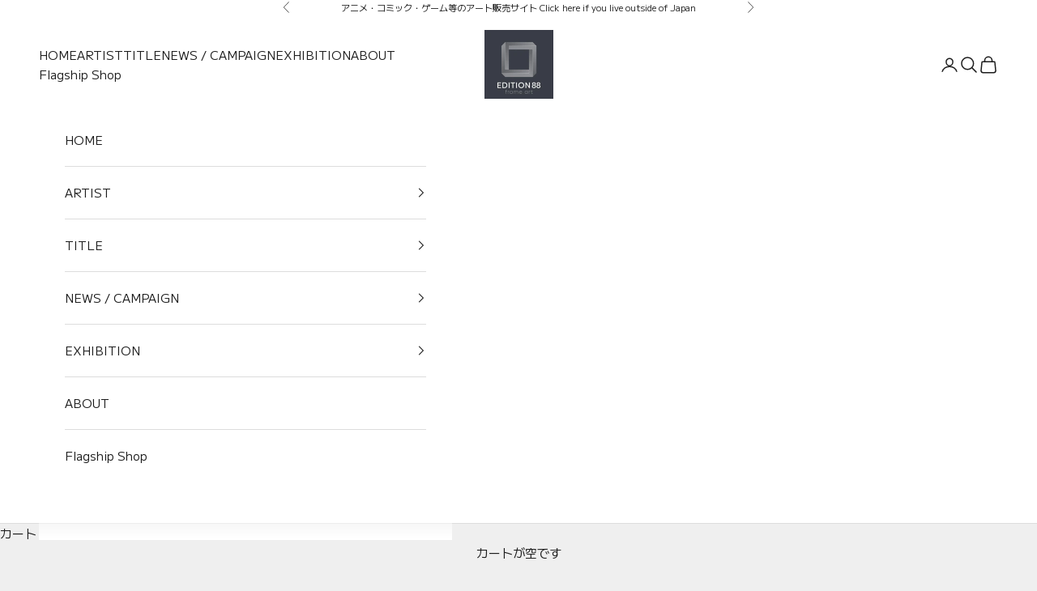

--- FILE ---
content_type: text/html; charset=utf-8
request_url: https://edition-88.com/blogs/blog/cyberformula-report
body_size: 30568
content:
<!doctype html>

<html lang="ja" dir="ltr">
  <head>
    <meta charset="utf-8">
    <meta name="viewport" content="width=device-width, initial-scale=1.0, height=device-height, minimum-scale=1.0, maximum-scale=5.0">

    <title>「新世紀GPXサイバーフォーミュラ World Tour 東京GP」イベントレポート</title><meta name="description" content="2021年12月24日～1月10日まで有楽町マルイで開催された「新世紀GPXサイバーフォーミュラ World Tour 東京GP」のイベントの様子を、物販コーナー中心にご紹介します。 展示の前には、主人公風見ハヤトを始め6人の等身大パネルが皆様を迎えてくれました！ 入口には祝花が。声優の金丸淳一さん（風見ハヤト役）からの祝花も飾っていました🌼パネルには、福田己津央監督やアニメーターの重田智さん、キャラクターデザインの吉松孝博さん、声優の置鮎龍太郎さん（フランツ・ハイネル役）、三石琴乃さん（菅生あすか役）にサインを書いていただきました✨とても貴重ですね！ 会期中に金丸淳一さん（風見ハヤト役）にもご来場いただき、こちらのパネルにサインを"><link rel="canonical" href="https://edition-88.com/blogs/blog/cyberformula-report"><link rel="shortcut icon" href="//edition-88.com/cdn/shop/files/favicon_Grey_a4011ee1-7daa-4a20-a19d-7fabc25c10cc.png?v=1694257824&width=96">
      <link rel="apple-touch-icon" href="//edition-88.com/cdn/shop/files/favicon_Grey_a4011ee1-7daa-4a20-a19d-7fabc25c10cc.png?v=1694257824&width=180"><link rel="preconnect" href="https://fonts.shopifycdn.com" crossorigin><link rel="preload" href="//edition-88.com/cdn/fonts/m_plus_rounded_1c/mplusrounded1c_n4.428b9fa30c4086bbfa642d0a0d9d72a6ec44279a.woff2" as="font" type="font/woff2" crossorigin><link rel="preload" href="//edition-88.com/cdn/fonts/m_plus_1/mplus1_n4.cad2f08174e6ebea7ec6b4709ac9bfdc6c234e9f.woff2" as="font" type="font/woff2" crossorigin><meta property="og:type" content="article">
  <meta property="og:title" content="「新世紀GPXサイバーフォーミュラ World Tour 東京GP」イベントレポート"><meta property="og:image" content="http://edition-88.com/cdn/shop/articles/ea2e74bde811e385ae27a23fcc6ba6d1_5b618f48-606c-4ffe-9251-d9ae816d75ca.jpg?v=1742885999&width=2048">
  <meta property="og:image:secure_url" content="https://edition-88.com/cdn/shop/articles/ea2e74bde811e385ae27a23fcc6ba6d1_5b618f48-606c-4ffe-9251-d9ae816d75ca.jpg?v=1742885999&width=2048">
  <meta property="og:image:width" content="1200">
  <meta property="og:image:height" content="900"><meta property="og:description" content="2021年12月24日～1月10日まで有楽町マルイで開催された「新世紀GPXサイバーフォーミュラ World Tour 東京GP」のイベントの様子を、物販コーナー中心にご紹介します。 展示の前には、主人公風見ハヤトを始め6人の等身大パネルが皆様を迎えてくれました！ 入口には祝花が。声優の金丸淳一さん（風見ハヤト役）からの祝花も飾っていました🌼パネルには、福田己津央監督やアニメーターの重田智さん、キャラクターデザインの吉松孝博さん、声優の置鮎龍太郎さん（フランツ・ハイネル役）、三石琴乃さん（菅生あすか役）にサインを書いていただきました✨とても貴重ですね！ 会期中に金丸淳一さん（風見ハヤト役）にもご来場いただき、こちらのパネルにサインを"><meta property="og:url" content="https://edition-88.com/blogs/blog/cyberformula-report">
<meta property="og:site_name" content="EDITION88"><meta name="twitter:card" content="summary"><meta name="twitter:title" content="「新世紀GPXサイバーフォーミュラ World Tour 東京GP」イベントレポート">
  <meta name="twitter:description" content="2021年12月24日～1月10日まで有楽町マルイで開催された「新世紀GPXサイバーフォーミュラ World Tour 東京GP」のイベントの様子を、物販コーナー中心にご紹介します。
展示の前には、主人公風見ハヤトを始め6人の等身大パネルが皆様を迎えてくれました！ 入口には祝花が。声優の金丸淳一さん（風見ハヤト役）からの祝花も飾っていました🌼パネルには、福田己津央監督やアニメーターの重田智さん、キャラクターデザインの吉松孝博さん、声優の置鮎龍太郎さん（フランツ・ハイネル役）、三石琴乃さん（菅生あすか役）にサインを書いていただきました✨とても貴重ですね！

会期中に金丸淳一さん（風見ハヤト役）にもご来場いただき、こちらのパネルにサインを書いていただきました！さらに豪華仕様に✨
記念に写真を撮られる方がたくさんいらっしゃいました📸
物販コーナでは、70種以上のグッズを販売！



こちらの会場から初登場の『アート付きクリアファイル』とジッパー付きの『トートバッグ』はEDITION88でもお取扱い中です👇



アパレルも種類豊富で、Tシャツを始めポロシャツや、ロングスリーブコットンシャツ、パーカー、キャップまで取り揃えていました👕

新作のツーリングTシャツ、洗えるマスク、ネックゲイター、スポーツマフラータオルもこちらの会場で先行販売しました。

プレイビーシリーズのアクリルキーホルダーや、アクリルスマホスタンド、アクリルコースターは飾り映えするコレクションアイテムの１つです🌟

ユートレジャーから、風見ハヤトの愛機「νアスラーダ AKF-0/G」、ナビゲーションシステム「アスラーダ」などをモチーフにしたデザインの機械式自動巻ムーブメント腕時計が発売されました⌚✨
かなり細部までこだわって作られています！

アートプリントは全24種類販売。
いのまた先生が描く美しく繊細な作品の数々がプリントされています。
さらに厳選された8作品の版画は、原画に近い仕上がりで1枚1枚丁寧に作られています。
どちらもEDITION88で販売しているので、要チェック♪


展示エリアでは、貴重な原画やセル画、設定線画、台本等の展示、1/1実物大「スーパーアスラーダAKF-11」のフォトスポット等々見どころ満載の内容となっています🔍
多くの方々に「新世紀GPXサイバーフォーミュラ World Tour 東京GP」へご来場いただき、誠にありがとうございました😌
最新情報は、引き続き公式Twitterアカウント：新世紀GPXサイバーフォーミュラ【公式】で発信しています！
今回のイベント詳細ページはこちら
©SUNRISE

"><meta name="twitter:image" content="https://edition-88.com/cdn/shop/articles/ea2e74bde811e385ae27a23fcc6ba6d1_5b618f48-606c-4ffe-9251-d9ae816d75ca.jpg?crop=center&height=1200&v=1742885999&width=1200">
  <meta name="twitter:image:alt" content="「新世紀GPXサイバーフォーミュラ World Tour 東京GP」イベントレポート"><script async crossorigin fetchpriority="high" src="/cdn/shopifycloud/importmap-polyfill/es-modules-shim.2.4.0.js"></script>
<script type="application/ld+json">{"@context":"http:\/\/schema.org\/","@id":"\/blogs\/blog\/cyberformula-report#article","@type":"Article","mainEntityOfPage":{"@type":"WebPage","@id":"https:\/\/edition-88.com\/blogs\/blog\/cyberformula-report"},"articleBody":"2021年12月24日～1月10日まで有楽町マルイで開催された「新世紀GPXサイバーフォーミュラ World Tour 東京GP」のイベントの様子を、物販コーナー中心にご紹介します。\n展示の前には、主人公風見ハヤトを始め6人の等身大パネルが皆様を迎えてくれました！ 入口には祝花が。声優の金丸淳一さん（風見ハヤト役）からの祝花も飾っていました🌼パネルには、福田己津央監督やアニメーターの重田智さん、キャラクターデザインの吉松孝博さん、声優の置鮎龍太郎さん（フランツ・ハイネル役）、三石琴乃さん（菅生あすか役）にサインを書いていただきました✨とても貴重ですね！\n\n会期中に金丸淳一さん（風見ハヤト役）にもご来場いただき、こちらのパネルにサインを書いていただきました！さらに豪華仕様に✨\n記念に写真を撮られる方がたくさんいらっしゃいました📸\n物販コーナでは、70種以上のグッズを販売！\n\n\n\nこちらの会場から初登場の『アート付きクリアファイル』とジッパー付きの『トートバッグ』はEDITION88でもお取扱い中です👇\n\n\n\nアパレルも種類豊富で、Tシャツを始めポロシャツや、ロングスリーブコットンシャツ、パーカー、キャップまで取り揃えていました👕\n\n新作のツーリングTシャツ、洗えるマスク、ネックゲイター、スポーツマフラータオルもこちらの会場で先行販売しました。\n\nプレイビーシリーズのアクリルキーホルダーや、アクリルスマホスタンド、アクリルコースターは飾り映えするコレクションアイテムの１つです🌟\n\nユートレジャーから、風見ハヤトの愛機「νアスラーダ AKF-0\/G」、ナビゲーションシステム「アスラーダ」などをモチーフにしたデザインの機械式自動巻ムーブメント腕時計が発売されました⌚✨\nかなり細部までこだわって作られています！\n\nアートプリントは全24種類販売。\nいのまた先生が描く美しく繊細な作品の数々がプリントされています。\nさらに厳選された8作品の版画は、原画に近い仕上がりで1枚1枚丁寧に作られています。\nどちらもEDITION88で販売しているので、要チェック♪\n\n\n展示エリアでは、貴重な原画やセル画、設定線画、台本等の展示、1\/1実物大「スーパーアスラーダAKF-11」のフォトスポット等々見どころ満載の内容となっています🔍\n多くの方々に「新世紀GPXサイバーフォーミュラ World Tour 東京GP」へご来場いただき、誠にありがとうございました😌\n最新情報は、引き続き公式Twitterアカウント：新世紀GPXサイバーフォーミュラ【公式】で発信しています！\n今回のイベント詳細ページはこちら\n©SUNRISE\n\n","headline":"「新世紀GPXサイバーフォーミュラ World Tour 東京GP」イベントレポート","description":"","image":"https:\/\/edition-88.com\/cdn\/shop\/articles\/ea2e74bde811e385ae27a23fcc6ba6d1_5b618f48-606c-4ffe-9251-d9ae816d75ca.jpg?v=1742885999\u0026width=1920","datePublished":"2022-01-08T18:02:15+09:00","dateModified":"2022-01-14T12:00:20+09:00","author":{"@type":"Person","name":"VISION8"},"publisher":{"@type":"Organization","name":"EDITION88"}}</script><script type="application/ld+json">
  {
    "@context": "https://schema.org",
    "@type": "BreadcrumbList",
    "itemListElement": [{
        "@type": "ListItem",
        "position": 1,
        "name": "ホーム",
        "item": "https://edition-88.com"
      },{
            "@type": "ListItem",
            "position": 2,
            "name": "Blog",
            "item": "https://edition-88.com/blogs/blog"
          }, {
            "@type": "ListItem",
            "position": 3,
            "name": "Blog",
            "item": "https://edition-88.com/blogs/blog/cyberformula-report"
          }]
  }
</script><style>/* Typography (heading) */
  @font-face {
  font-family: "M PLUS Rounded 1c";
  font-weight: 400;
  font-style: normal;
  font-display: fallback;
  src: url("//edition-88.com/cdn/fonts/m_plus_rounded_1c/mplusrounded1c_n4.428b9fa30c4086bbfa642d0a0d9d72a6ec44279a.woff2") format("woff2"),
       url("//edition-88.com/cdn/fonts/m_plus_rounded_1c/mplusrounded1c_n4.ce0152988a729fed7b84fea71f3afe32bf439e2e.woff") format("woff");
}

/* Typography (body) */
  @font-face {
  font-family: "M PLUS 1";
  font-weight: 400;
  font-style: normal;
  font-display: fallback;
  src: url("//edition-88.com/cdn/fonts/m_plus_1/mplus1_n4.cad2f08174e6ebea7ec6b4709ac9bfdc6c234e9f.woff2") format("woff2"),
       url("//edition-88.com/cdn/fonts/m_plus_1/mplus1_n4.758166fcd30f332323a69ebe95534c872722d3cd.woff") format("woff");
}

@font-face {
  font-family: "M PLUS 1";
  font-weight: 700;
  font-style: normal;
  font-display: fallback;
  src: url("//edition-88.com/cdn/fonts/m_plus_1/mplus1_n7.d41cba0c4d40e89ddcdcdaf3f80e93020d5dde1a.woff2") format("woff2"),
       url("//edition-88.com/cdn/fonts/m_plus_1/mplus1_n7.97c542408f5d240c748f12a4b8be393707ae1e55.woff") format("woff");
}

:root {
    /* Container */
    --container-max-width: 100%;
    --container-xxs-max-width: 27.5rem; /* 440px */
    --container-xs-max-width: 42.5rem; /* 680px */
    --container-sm-max-width: 61.25rem; /* 980px */
    --container-md-max-width: 71.875rem; /* 1150px */
    --container-lg-max-width: 78.75rem; /* 1260px */
    --container-xl-max-width: 85rem; /* 1360px */
    --container-gutter: 1.25rem;

    --section-vertical-spacing: 2.5rem;
    --section-vertical-spacing-tight:2.5rem;

    --section-stack-gap:2.25rem;
    --section-stack-gap-tight:2.25rem;

    /* Form settings */
    --form-gap: 1.25rem; /* Gap between fieldset and submit button */
    --fieldset-gap: 1rem; /* Gap between each form input within a fieldset */
    --form-control-gap: 0.625rem; /* Gap between input and label (ignored for floating label) */
    --checkbox-control-gap: 0.75rem; /* Horizontal gap between checkbox and its associated label */
    --input-padding-block: 0.65rem; /* Vertical padding for input, textarea and native select */
    --input-padding-inline: 0.8rem; /* Horizontal padding for input, textarea and native select */
    --checkbox-size: 0.875rem; /* Size (width and height) for checkbox */

    /* Other sizes */
    --sticky-area-height: calc(var(--announcement-bar-is-sticky, 0) * var(--announcement-bar-height, 0px) + var(--header-is-sticky, 0) * var(--header-is-visible, 1) * var(--header-height, 0px));

    /* RTL support */
    --transform-logical-flip: 1;
    --transform-origin-start: left;
    --transform-origin-end: right;

    /**
     * ---------------------------------------------------------------------
     * TYPOGRAPHY
     * ---------------------------------------------------------------------
     */

    /* Font properties */
    --heading-font-family: "M PLUS Rounded 1c", sans-serif;
    --heading-font-weight: 400;
    --heading-font-style: normal;
    --heading-text-transform: uppercase;
    --heading-letter-spacing: 0.18em;
    --text-font-family: "M PLUS 1", sans-serif;
    --text-font-weight: 400;
    --text-font-style: normal;
    --text-letter-spacing: 0.0em;
    --button-font: var(--text-font-style) var(--text-font-weight) var(--text-sm) / 1.65 var(--text-font-family);
    --button-text-transform: uppercase;
    --button-letter-spacing: 0.18em;

    /* Font sizes */--text-heading-size-factor: 1;
    --text-h1: max(0.6875rem, clamp(1.375rem, 1.146341463414634rem + 0.975609756097561vw, 2rem) * var(--text-heading-size-factor));
    --text-h2: max(0.6875rem, clamp(1.25rem, 1.0670731707317074rem + 0.7804878048780488vw, 1.75rem) * var(--text-heading-size-factor));
    --text-h3: max(0.6875rem, clamp(1.125rem, 1.0335365853658536rem + 0.3902439024390244vw, 1.375rem) * var(--text-heading-size-factor));
    --text-h4: max(0.6875rem, clamp(1rem, 0.9542682926829268rem + 0.1951219512195122vw, 1.125rem) * var(--text-heading-size-factor));
    --text-h5: calc(0.875rem * var(--text-heading-size-factor));
    --text-h6: calc(0.75rem * var(--text-heading-size-factor));

    --text-xs: 0.875rem;
    --text-sm: 0.9375rem;
    --text-base: 1.0rem;
    --text-lg: 1.125rem;
    --text-xl: 1.1875rem;

    /* Rounded variables (used for border radius) */
    --rounded-full: 9999px;
    --button-border-radius: 0.0rem;
    --input-border-radius: 0.0rem;

    /* Box shadow */
    --shadow-sm: 0 2px 8px rgb(0 0 0 / 0.05);
    --shadow: 0 5px 15px rgb(0 0 0 / 0.05);
    --shadow-md: 0 5px 30px rgb(0 0 0 / 0.05);
    --shadow-block: px px px rgb(var(--text-primary) / 0.0);

    /**
     * ---------------------------------------------------------------------
     * OTHER
     * ---------------------------------------------------------------------
     */

    --checkmark-svg-url: url(//edition-88.com/cdn/shop/t/111/assets/checkmark.svg?v=77552481021870063511746438018);
    --cursor-zoom-in-svg-url: url(//edition-88.com/cdn/shop/t/111/assets/cursor-zoom-in.svg?v=53880737899771658811746438018);
  }

  [dir="rtl"]:root {
    /* RTL support */
    --transform-logical-flip: -1;
    --transform-origin-start: right;
    --transform-origin-end: left;
  }

  @media screen and (min-width: 700px) {
    :root {
      /* Typography (font size) */
      --text-xs: 0.8125rem;
      --text-sm: 0.875rem;
      --text-base: 0.9375rem;
      --text-lg: 1.0625rem;
      --text-xl: 1.3125rem;

      /* Spacing settings */
      --container-gutter: 2rem;
    }
  }

  @media screen and (min-width: 1000px) {
    :root {
      /* Spacing settings */
      --container-gutter: 3rem;

      --section-vertical-spacing: 4rem;
      --section-vertical-spacing-tight: 4rem;

      --section-stack-gap:3rem;
      --section-stack-gap-tight:3rem;
    }
  }:root {/* Overlay used for modal */
    --page-overlay: 0 0 0 / 0.4;

    /* We use the first scheme background as default */
    --page-background: ;

    /* Product colors */
    --on-sale-text: 227 44 43;
    --on-sale-badge-background: 227 44 43;
    --on-sale-badge-text: 255 255 255;
    --sold-out-badge-background: 239 239 239;
    --sold-out-badge-text: 0 0 0 / 0.65;
    --custom-badge-background: 28 28 28;
    --custom-badge-text: 255 255 255;
    --star-color: 28 28 28;

    /* Status colors */
    --success-background: 212 227 203;
    --success-text: 48 122 7;
    --warning-background: 253 241 224;
    --warning-text: 237 138 0;
    --error-background: 243 204 204;
    --error-text: 203 43 43;
  }.color-scheme--scheme-1 {
      /* Color settings */--accent: 28 28 28;
      --text-color: 28 28 28;
      --background: 239 239 239 / 1.0;
      --background-without-opacity: 239 239 239;
      --background-gradient: ;--border-color: 207 207 207;/* Button colors */
      --button-background: 28 28 28;
      --button-text-color: 255 255 255;

      /* Circled buttons */
      --circle-button-background: 255 255 255;
      --circle-button-text-color: 28 28 28;
    }.shopify-section:has(.section-spacing.color-scheme--bg-609ecfcfee2f667ac6c12366fc6ece56) + .shopify-section:has(.section-spacing.color-scheme--bg-609ecfcfee2f667ac6c12366fc6ece56:not(.bordered-section)) .section-spacing {
      padding-block-start: 0;
    }.color-scheme--scheme-2 {
      /* Color settings */--accent: 28 28 28;
      --text-color: 28 28 28;
      --background: 255 255 255 / 1.0;
      --background-without-opacity: 255 255 255;
      --background-gradient: ;--border-color: 221 221 221;/* Button colors */
      --button-background: 28 28 28;
      --button-text-color: 255 255 255;

      /* Circled buttons */
      --circle-button-background: 255 255 255;
      --circle-button-text-color: 28 28 28;
    }.shopify-section:has(.section-spacing.color-scheme--bg-54922f2e920ba8346f6dc0fba343d673) + .shopify-section:has(.section-spacing.color-scheme--bg-54922f2e920ba8346f6dc0fba343d673:not(.bordered-section)) .section-spacing {
      padding-block-start: 0;
    }.color-scheme--scheme-3 {
      /* Color settings */--accent: 255 255 255;
      --text-color: 242 242 192;
      --background: 0 0 0 / 1.0;
      --background-without-opacity: 0 0 0;
      --background-gradient: ;--border-color: 36 36 29;/* Button colors */
      --button-background: 255 255 255;
      --button-text-color: 28 28 28;

      /* Circled buttons */
      --circle-button-background: 255 255 255;
      --circle-button-text-color: 28 28 28;
    }.shopify-section:has(.section-spacing.color-scheme--bg-77e774e6cc4d94d6a32f6256f02d9552) + .shopify-section:has(.section-spacing.color-scheme--bg-77e774e6cc4d94d6a32f6256f02d9552:not(.bordered-section)) .section-spacing {
      padding-block-start: 0;
    }.color-scheme--scheme-4 {
      /* Color settings */--accent: 255 255 255;
      --text-color: 255 255 255;
      --background: 0 0 0 / 0.0;
      --background-without-opacity: 0 0 0;
      --background-gradient: ;--border-color: 255 255 255;/* Button colors */
      --button-background: 255 255 255;
      --button-text-color: 28 28 28;

      /* Circled buttons */
      --circle-button-background: 255 255 255;
      --circle-button-text-color: 28 28 28;
    }.shopify-section:has(.section-spacing.color-scheme--bg-3671eee015764974ee0aef1536023e0f) + .shopify-section:has(.section-spacing.color-scheme--bg-3671eee015764974ee0aef1536023e0f:not(.bordered-section)) .section-spacing {
      padding-block-start: 0;
    }.color-scheme--scheme-b17aede0-107e-436a-95bd-8c7c3a4b3617 {
      /* Color settings */--accent: 28 28 28;
      --text-color: 0 0 0;
      --background: 160 199 225 / 1.0;
      --background-without-opacity: 160 199 225;
      --background-gradient: ;--border-color: 136 169 191;/* Button colors */
      --button-background: 28 28 28;
      --button-text-color: 255 255 255;

      /* Circled buttons */
      --circle-button-background: 255 255 255;
      --circle-button-text-color: 28 28 28;
    }.shopify-section:has(.section-spacing.color-scheme--bg-7840ed9376c6e4d478e7a89f62e634ac) + .shopify-section:has(.section-spacing.color-scheme--bg-7840ed9376c6e4d478e7a89f62e634ac:not(.bordered-section)) .section-spacing {
      padding-block-start: 0;
    }.color-scheme--scheme-5da0b92f-d2f7-4edf-a6f7-425818b1a6dc {
      /* Color settings */--accent: 28 28 28;
      --text-color: 28 28 28;
      --background: 255 206 16 / 1.0;
      --background-without-opacity: 255 206 16;
      --background-gradient: ;--border-color: 221 179 18;/* Button colors */
      --button-background: 28 28 28;
      --button-text-color: 255 255 255;

      /* Circled buttons */
      --circle-button-background: 255 255 255;
      --circle-button-text-color: 28 28 28;
    }.shopify-section:has(.section-spacing.color-scheme--bg-216f043dc235e9c9a8acf8f56e4e8395) + .shopify-section:has(.section-spacing.color-scheme--bg-216f043dc235e9c9a8acf8f56e4e8395:not(.bordered-section)) .section-spacing {
      padding-block-start: 0;
    }.color-scheme--dialog {
      /* Color settings */--accent: 28 28 28;
      --text-color: 28 28 28;
      --background: 255 255 255 / 1.0;
      --background-without-opacity: 255 255 255;
      --background-gradient: ;--border-color: 221 221 221;/* Button colors */
      --button-background: 28 28 28;
      --button-text-color: 255 255 255;

      /* Circled buttons */
      --circle-button-background: 255 255 255;
      --circle-button-text-color: 28 28 28;
    }
</style><script>
  // This allows to expose several variables to the global scope, to be used in scripts
  window.themeVariables = {
    settings: {
      showPageTransition: null,
      pageType: "article",
      moneyFormat: "¥{{amount_no_decimals}}",
      moneyWithCurrencyFormat: "¥{{amount_no_decimals}} JPY",
      currencyCodeEnabled: false,
      cartType: "drawer",
      staggerMenuApparition: true
    },

    strings: {
      addedToCart: "カートに追加されました！",
      closeGallery: "閉じる",
      zoomGallery: "ズームイン",
      errorGallery: "画像を表示できません",
      shippingEstimatorNoResults: "申し訳ありませんが、お客様のご住所への発送は現在行っておりません",
      shippingEstimatorOneResult: "お客様のご住所には1つの配送料金が適用されます:",
      shippingEstimatorMultipleResults: "お客様のご住所に合わせて、複数の配送料金が選択できます:",
      shippingEstimatorError: "配送料金の取得中に1つ以上のエラーが発生しました:",
      next: "次へ",
      previous: "前へ"
    },

    mediaQueries: {
      'sm': 'screen and (min-width: 700px)',
      'md': 'screen and (min-width: 1000px)',
      'lg': 'screen and (min-width: 1150px)',
      'xl': 'screen and (min-width: 1400px)',
      '2xl': 'screen and (min-width: 1600px)',
      'sm-max': 'screen and (max-width: 699px)',
      'md-max': 'screen and (max-width: 999px)',
      'lg-max': 'screen and (max-width: 1149px)',
      'xl-max': 'screen and (max-width: 1399px)',
      '2xl-max': 'screen and (max-width: 1599px)',
      'motion-safe': '(prefers-reduced-motion: no-preference)',
      'motion-reduce': '(prefers-reduced-motion: reduce)',
      'supports-hover': 'screen and (pointer: fine)',
      'supports-touch': 'screen and (hover: none)'
    }
  };</script><script type="importmap">{
        "imports": {
          "vendor": "//edition-88.com/cdn/shop/t/111/assets/vendor.min.js?v=118757129943152772801746437993",
          "theme": "//edition-88.com/cdn/shop/t/111/assets/theme.js?v=120688118179581468051746437993",
          "photoswipe": "//edition-88.com/cdn/shop/t/111/assets/photoswipe.min.js?v=13374349288281597431746437993"
        }
      }
    </script>

    <script type="module" src="//edition-88.com/cdn/shop/t/111/assets/vendor.min.js?v=118757129943152772801746437993"></script>
    <script type="module" src="//edition-88.com/cdn/shop/t/111/assets/theme.js?v=120688118179581468051746437993"></script>

    <script>window.performance && window.performance.mark && window.performance.mark('shopify.content_for_header.start');</script><meta name="facebook-domain-verification" content="136h1rijldtq8218te0clhceucncn2">
<meta name="facebook-domain-verification" content="jhjs6escjjdvznwg7bpgua2utxr3h6">
<meta name="google-site-verification" content="mITwjkXK58DbX-WUqIqv24KHzz6kH9eC4ebhwnyo7G0">
<meta id="shopify-digital-wallet" name="shopify-digital-wallet" content="/58780090526/digital_wallets/dialog">
<meta name="shopify-checkout-api-token" content="8fa14572dee42a07a5a98c2e97ca81c4">
<link rel="alternate" type="application/atom+xml" title="Feed" href="/blogs/blog.atom" />
<script async="async" src="/checkouts/internal/preloads.js?locale=ja-JP"></script>
<link rel="preconnect" href="https://shop.app" crossorigin="anonymous">
<script async="async" src="https://shop.app/checkouts/internal/preloads.js?locale=ja-JP&shop_id=58780090526" crossorigin="anonymous"></script>
<script id="apple-pay-shop-capabilities" type="application/json">{"shopId":58780090526,"countryCode":"JP","currencyCode":"JPY","merchantCapabilities":["supports3DS"],"merchantId":"gid:\/\/shopify\/Shop\/58780090526","merchantName":"EDITION88","requiredBillingContactFields":["postalAddress","email","phone"],"requiredShippingContactFields":["postalAddress","email","phone"],"shippingType":"shipping","supportedNetworks":["visa","masterCard","amex","jcb","discover"],"total":{"type":"pending","label":"EDITION88","amount":"1.00"},"shopifyPaymentsEnabled":true,"supportsSubscriptions":true}</script>
<script id="shopify-features" type="application/json">{"accessToken":"8fa14572dee42a07a5a98c2e97ca81c4","betas":["rich-media-storefront-analytics"],"domain":"edition-88.com","predictiveSearch":false,"shopId":58780090526,"locale":"ja"}</script>
<script>var Shopify = Shopify || {};
Shopify.shop = "edition88-japan.myshopify.com";
Shopify.locale = "ja";
Shopify.currency = {"active":"JPY","rate":"1.0"};
Shopify.country = "JP";
Shopify.theme = {"name":"Prestige (update版）ｖ２","id":145858658462,"schema_name":"Prestige","schema_version":"10.7.0","theme_store_id":855,"role":"main"};
Shopify.theme.handle = "null";
Shopify.theme.style = {"id":null,"handle":null};
Shopify.cdnHost = "edition-88.com/cdn";
Shopify.routes = Shopify.routes || {};
Shopify.routes.root = "/";</script>
<script type="module">!function(o){(o.Shopify=o.Shopify||{}).modules=!0}(window);</script>
<script>!function(o){function n(){var o=[];function n(){o.push(Array.prototype.slice.apply(arguments))}return n.q=o,n}var t=o.Shopify=o.Shopify||{};t.loadFeatures=n(),t.autoloadFeatures=n()}(window);</script>
<script>
  window.ShopifyPay = window.ShopifyPay || {};
  window.ShopifyPay.apiHost = "shop.app\/pay";
  window.ShopifyPay.redirectState = null;
</script>
<script id="shop-js-analytics" type="application/json">{"pageType":"article"}</script>
<script defer="defer" async type="module" src="//edition-88.com/cdn/shopifycloud/shop-js/modules/v2/client.init-shop-cart-sync_Cun6Ba8E.ja.esm.js"></script>
<script defer="defer" async type="module" src="//edition-88.com/cdn/shopifycloud/shop-js/modules/v2/chunk.common_DGWubyOB.esm.js"></script>
<script type="module">
  await import("//edition-88.com/cdn/shopifycloud/shop-js/modules/v2/client.init-shop-cart-sync_Cun6Ba8E.ja.esm.js");
await import("//edition-88.com/cdn/shopifycloud/shop-js/modules/v2/chunk.common_DGWubyOB.esm.js");

  window.Shopify.SignInWithShop?.initShopCartSync?.({"fedCMEnabled":true,"windoidEnabled":true});

</script>
<script>
  window.Shopify = window.Shopify || {};
  if (!window.Shopify.featureAssets) window.Shopify.featureAssets = {};
  window.Shopify.featureAssets['shop-js'] = {"shop-cart-sync":["modules/v2/client.shop-cart-sync_kpadWrR6.ja.esm.js","modules/v2/chunk.common_DGWubyOB.esm.js"],"init-fed-cm":["modules/v2/client.init-fed-cm_deEwcgdG.ja.esm.js","modules/v2/chunk.common_DGWubyOB.esm.js"],"shop-button":["modules/v2/client.shop-button_Bgl7Akkx.ja.esm.js","modules/v2/chunk.common_DGWubyOB.esm.js"],"shop-cash-offers":["modules/v2/client.shop-cash-offers_CGfJizyJ.ja.esm.js","modules/v2/chunk.common_DGWubyOB.esm.js","modules/v2/chunk.modal_Ba7vk6QP.esm.js"],"init-windoid":["modules/v2/client.init-windoid_DLaIoEuB.ja.esm.js","modules/v2/chunk.common_DGWubyOB.esm.js"],"shop-toast-manager":["modules/v2/client.shop-toast-manager_BZdAlEPY.ja.esm.js","modules/v2/chunk.common_DGWubyOB.esm.js"],"init-shop-email-lookup-coordinator":["modules/v2/client.init-shop-email-lookup-coordinator_BxGPdBrh.ja.esm.js","modules/v2/chunk.common_DGWubyOB.esm.js"],"init-shop-cart-sync":["modules/v2/client.init-shop-cart-sync_Cun6Ba8E.ja.esm.js","modules/v2/chunk.common_DGWubyOB.esm.js"],"avatar":["modules/v2/client.avatar_BTnouDA3.ja.esm.js"],"pay-button":["modules/v2/client.pay-button_iRJggQYg.ja.esm.js","modules/v2/chunk.common_DGWubyOB.esm.js"],"init-customer-accounts":["modules/v2/client.init-customer-accounts_BbQrQ-BF.ja.esm.js","modules/v2/client.shop-login-button_CXxZBmJa.ja.esm.js","modules/v2/chunk.common_DGWubyOB.esm.js","modules/v2/chunk.modal_Ba7vk6QP.esm.js"],"init-shop-for-new-customer-accounts":["modules/v2/client.init-shop-for-new-customer-accounts_48e-446J.ja.esm.js","modules/v2/client.shop-login-button_CXxZBmJa.ja.esm.js","modules/v2/chunk.common_DGWubyOB.esm.js","modules/v2/chunk.modal_Ba7vk6QP.esm.js"],"shop-login-button":["modules/v2/client.shop-login-button_CXxZBmJa.ja.esm.js","modules/v2/chunk.common_DGWubyOB.esm.js","modules/v2/chunk.modal_Ba7vk6QP.esm.js"],"init-customer-accounts-sign-up":["modules/v2/client.init-customer-accounts-sign-up_Bb65hYMR.ja.esm.js","modules/v2/client.shop-login-button_CXxZBmJa.ja.esm.js","modules/v2/chunk.common_DGWubyOB.esm.js","modules/v2/chunk.modal_Ba7vk6QP.esm.js"],"shop-follow-button":["modules/v2/client.shop-follow-button_BO2OQvUT.ja.esm.js","modules/v2/chunk.common_DGWubyOB.esm.js","modules/v2/chunk.modal_Ba7vk6QP.esm.js"],"checkout-modal":["modules/v2/client.checkout-modal__QRFVvMA.ja.esm.js","modules/v2/chunk.common_DGWubyOB.esm.js","modules/v2/chunk.modal_Ba7vk6QP.esm.js"],"lead-capture":["modules/v2/client.lead-capture_Be4qr8sG.ja.esm.js","modules/v2/chunk.common_DGWubyOB.esm.js","modules/v2/chunk.modal_Ba7vk6QP.esm.js"],"shop-login":["modules/v2/client.shop-login_BCaq99Td.ja.esm.js","modules/v2/chunk.common_DGWubyOB.esm.js","modules/v2/chunk.modal_Ba7vk6QP.esm.js"],"payment-terms":["modules/v2/client.payment-terms_C-1Cu6jg.ja.esm.js","modules/v2/chunk.common_DGWubyOB.esm.js","modules/v2/chunk.modal_Ba7vk6QP.esm.js"]};
</script>
<script id="__st">var __st={"a":58780090526,"offset":32400,"reqid":"f8ac59a0-a952-475c-a6e8-a97227650968-1768761909","pageurl":"edition-88.com\/blogs\/blog\/cyberformula-report","s":"articles-557888667806","u":"2dc893762bcb","p":"article","rtyp":"article","rid":557888667806};</script>
<script>window.ShopifyPaypalV4VisibilityTracking = true;</script>
<script id="captcha-bootstrap">!function(){'use strict';const t='contact',e='account',n='new_comment',o=[[t,t],['blogs',n],['comments',n],[t,'customer']],c=[[e,'customer_login'],[e,'guest_login'],[e,'recover_customer_password'],[e,'create_customer']],r=t=>t.map((([t,e])=>`form[action*='/${t}']:not([data-nocaptcha='true']) input[name='form_type'][value='${e}']`)).join(','),a=t=>()=>t?[...document.querySelectorAll(t)].map((t=>t.form)):[];function s(){const t=[...o],e=r(t);return a(e)}const i='password',u='form_key',d=['recaptcha-v3-token','g-recaptcha-response','h-captcha-response',i],f=()=>{try{return window.sessionStorage}catch{return}},m='__shopify_v',_=t=>t.elements[u];function p(t,e,n=!1){try{const o=window.sessionStorage,c=JSON.parse(o.getItem(e)),{data:r}=function(t){const{data:e,action:n}=t;return t[m]||n?{data:e,action:n}:{data:t,action:n}}(c);for(const[e,n]of Object.entries(r))t.elements[e]&&(t.elements[e].value=n);n&&o.removeItem(e)}catch(o){console.error('form repopulation failed',{error:o})}}const l='form_type',E='cptcha';function T(t){t.dataset[E]=!0}const w=window,h=w.document,L='Shopify',v='ce_forms',y='captcha';let A=!1;((t,e)=>{const n=(g='f06e6c50-85a8-45c8-87d0-21a2b65856fe',I='https://cdn.shopify.com/shopifycloud/storefront-forms-hcaptcha/ce_storefront_forms_captcha_hcaptcha.v1.5.2.iife.js',D={infoText:'hCaptchaによる保護',privacyText:'プライバシー',termsText:'利用規約'},(t,e,n)=>{const o=w[L][v],c=o.bindForm;if(c)return c(t,g,e,D).then(n);var r;o.q.push([[t,g,e,D],n]),r=I,A||(h.body.append(Object.assign(h.createElement('script'),{id:'captcha-provider',async:!0,src:r})),A=!0)});var g,I,D;w[L]=w[L]||{},w[L][v]=w[L][v]||{},w[L][v].q=[],w[L][y]=w[L][y]||{},w[L][y].protect=function(t,e){n(t,void 0,e),T(t)},Object.freeze(w[L][y]),function(t,e,n,w,h,L){const[v,y,A,g]=function(t,e,n){const i=e?o:[],u=t?c:[],d=[...i,...u],f=r(d),m=r(i),_=r(d.filter((([t,e])=>n.includes(e))));return[a(f),a(m),a(_),s()]}(w,h,L),I=t=>{const e=t.target;return e instanceof HTMLFormElement?e:e&&e.form},D=t=>v().includes(t);t.addEventListener('submit',(t=>{const e=I(t);if(!e)return;const n=D(e)&&!e.dataset.hcaptchaBound&&!e.dataset.recaptchaBound,o=_(e),c=g().includes(e)&&(!o||!o.value);(n||c)&&t.preventDefault(),c&&!n&&(function(t){try{if(!f())return;!function(t){const e=f();if(!e)return;const n=_(t);if(!n)return;const o=n.value;o&&e.removeItem(o)}(t);const e=Array.from(Array(32),(()=>Math.random().toString(36)[2])).join('');!function(t,e){_(t)||t.append(Object.assign(document.createElement('input'),{type:'hidden',name:u})),t.elements[u].value=e}(t,e),function(t,e){const n=f();if(!n)return;const o=[...t.querySelectorAll(`input[type='${i}']`)].map((({name:t})=>t)),c=[...d,...o],r={};for(const[a,s]of new FormData(t).entries())c.includes(a)||(r[a]=s);n.setItem(e,JSON.stringify({[m]:1,action:t.action,data:r}))}(t,e)}catch(e){console.error('failed to persist form',e)}}(e),e.submit())}));const S=(t,e)=>{t&&!t.dataset[E]&&(n(t,e.some((e=>e===t))),T(t))};for(const o of['focusin','change'])t.addEventListener(o,(t=>{const e=I(t);D(e)&&S(e,y())}));const B=e.get('form_key'),M=e.get(l),P=B&&M;t.addEventListener('DOMContentLoaded',(()=>{const t=y();if(P)for(const e of t)e.elements[l].value===M&&p(e,B);[...new Set([...A(),...v().filter((t=>'true'===t.dataset.shopifyCaptcha))])].forEach((e=>S(e,t)))}))}(h,new URLSearchParams(w.location.search),n,t,e,['guest_login'])})(!0,!0)}();</script>
<script integrity="sha256-4kQ18oKyAcykRKYeNunJcIwy7WH5gtpwJnB7kiuLZ1E=" data-source-attribution="shopify.loadfeatures" defer="defer" src="//edition-88.com/cdn/shopifycloud/storefront/assets/storefront/load_feature-a0a9edcb.js" crossorigin="anonymous"></script>
<script crossorigin="anonymous" defer="defer" src="//edition-88.com/cdn/shopifycloud/storefront/assets/shopify_pay/storefront-65b4c6d7.js?v=20250812"></script>
<script data-source-attribution="shopify.dynamic_checkout.dynamic.init">var Shopify=Shopify||{};Shopify.PaymentButton=Shopify.PaymentButton||{isStorefrontPortableWallets:!0,init:function(){window.Shopify.PaymentButton.init=function(){};var t=document.createElement("script");t.src="https://edition-88.com/cdn/shopifycloud/portable-wallets/latest/portable-wallets.ja.js",t.type="module",document.head.appendChild(t)}};
</script>
<script data-source-attribution="shopify.dynamic_checkout.buyer_consent">
  function portableWalletsHideBuyerConsent(e){var t=document.getElementById("shopify-buyer-consent"),n=document.getElementById("shopify-subscription-policy-button");t&&n&&(t.classList.add("hidden"),t.setAttribute("aria-hidden","true"),n.removeEventListener("click",e))}function portableWalletsShowBuyerConsent(e){var t=document.getElementById("shopify-buyer-consent"),n=document.getElementById("shopify-subscription-policy-button");t&&n&&(t.classList.remove("hidden"),t.removeAttribute("aria-hidden"),n.addEventListener("click",e))}window.Shopify?.PaymentButton&&(window.Shopify.PaymentButton.hideBuyerConsent=portableWalletsHideBuyerConsent,window.Shopify.PaymentButton.showBuyerConsent=portableWalletsShowBuyerConsent);
</script>
<script data-source-attribution="shopify.dynamic_checkout.cart.bootstrap">document.addEventListener("DOMContentLoaded",(function(){function t(){return document.querySelector("shopify-accelerated-checkout-cart, shopify-accelerated-checkout")}if(t())Shopify.PaymentButton.init();else{new MutationObserver((function(e,n){t()&&(Shopify.PaymentButton.init(),n.disconnect())})).observe(document.body,{childList:!0,subtree:!0})}}));
</script>
<link id="shopify-accelerated-checkout-styles" rel="stylesheet" media="screen" href="https://edition-88.com/cdn/shopifycloud/portable-wallets/latest/accelerated-checkout-backwards-compat.css" crossorigin="anonymous">
<style id="shopify-accelerated-checkout-cart">
        #shopify-buyer-consent {
  margin-top: 1em;
  display: inline-block;
  width: 100%;
}

#shopify-buyer-consent.hidden {
  display: none;
}

#shopify-subscription-policy-button {
  background: none;
  border: none;
  padding: 0;
  text-decoration: underline;
  font-size: inherit;
  cursor: pointer;
}

#shopify-subscription-policy-button::before {
  box-shadow: none;
}

      </style>

<script>window.performance && window.performance.mark && window.performance.mark('shopify.content_for_header.end');</script>
<link href="//edition-88.com/cdn/shop/t/111/assets/theme.css?v=138706528683576728331761027157" rel="stylesheet" type="text/css" media="all" /><script src="https://cdn.shopify.com/extensions/cfc76123-b24f-4e9a-a1dc-585518796af7/forms-2294/assets/shopify-forms-loader.js" type="text/javascript" defer="defer"></script>
<link href="https://monorail-edge.shopifysvc.com" rel="dns-prefetch">
<script>(function(){if ("sendBeacon" in navigator && "performance" in window) {try {var session_token_from_headers = performance.getEntriesByType('navigation')[0].serverTiming.find(x => x.name == '_s').description;} catch {var session_token_from_headers = undefined;}var session_cookie_matches = document.cookie.match(/_shopify_s=([^;]*)/);var session_token_from_cookie = session_cookie_matches && session_cookie_matches.length === 2 ? session_cookie_matches[1] : "";var session_token = session_token_from_headers || session_token_from_cookie || "";function handle_abandonment_event(e) {var entries = performance.getEntries().filter(function(entry) {return /monorail-edge.shopifysvc.com/.test(entry.name);});if (!window.abandonment_tracked && entries.length === 0) {window.abandonment_tracked = true;var currentMs = Date.now();var navigation_start = performance.timing.navigationStart;var payload = {shop_id: 58780090526,url: window.location.href,navigation_start,duration: currentMs - navigation_start,session_token,page_type: "article"};window.navigator.sendBeacon("https://monorail-edge.shopifysvc.com/v1/produce", JSON.stringify({schema_id: "online_store_buyer_site_abandonment/1.1",payload: payload,metadata: {event_created_at_ms: currentMs,event_sent_at_ms: currentMs}}));}}window.addEventListener('pagehide', handle_abandonment_event);}}());</script>
<script id="web-pixels-manager-setup">(function e(e,d,r,n,o){if(void 0===o&&(o={}),!Boolean(null===(a=null===(i=window.Shopify)||void 0===i?void 0:i.analytics)||void 0===a?void 0:a.replayQueue)){var i,a;window.Shopify=window.Shopify||{};var t=window.Shopify;t.analytics=t.analytics||{};var s=t.analytics;s.replayQueue=[],s.publish=function(e,d,r){return s.replayQueue.push([e,d,r]),!0};try{self.performance.mark("wpm:start")}catch(e){}var l=function(){var e={modern:/Edge?\/(1{2}[4-9]|1[2-9]\d|[2-9]\d{2}|\d{4,})\.\d+(\.\d+|)|Firefox\/(1{2}[4-9]|1[2-9]\d|[2-9]\d{2}|\d{4,})\.\d+(\.\d+|)|Chrom(ium|e)\/(9{2}|\d{3,})\.\d+(\.\d+|)|(Maci|X1{2}).+ Version\/(15\.\d+|(1[6-9]|[2-9]\d|\d{3,})\.\d+)([,.]\d+|)( \(\w+\)|)( Mobile\/\w+|) Safari\/|Chrome.+OPR\/(9{2}|\d{3,})\.\d+\.\d+|(CPU[ +]OS|iPhone[ +]OS|CPU[ +]iPhone|CPU IPhone OS|CPU iPad OS)[ +]+(15[._]\d+|(1[6-9]|[2-9]\d|\d{3,})[._]\d+)([._]\d+|)|Android:?[ /-](13[3-9]|1[4-9]\d|[2-9]\d{2}|\d{4,})(\.\d+|)(\.\d+|)|Android.+Firefox\/(13[5-9]|1[4-9]\d|[2-9]\d{2}|\d{4,})\.\d+(\.\d+|)|Android.+Chrom(ium|e)\/(13[3-9]|1[4-9]\d|[2-9]\d{2}|\d{4,})\.\d+(\.\d+|)|SamsungBrowser\/([2-9]\d|\d{3,})\.\d+/,legacy:/Edge?\/(1[6-9]|[2-9]\d|\d{3,})\.\d+(\.\d+|)|Firefox\/(5[4-9]|[6-9]\d|\d{3,})\.\d+(\.\d+|)|Chrom(ium|e)\/(5[1-9]|[6-9]\d|\d{3,})\.\d+(\.\d+|)([\d.]+$|.*Safari\/(?![\d.]+ Edge\/[\d.]+$))|(Maci|X1{2}).+ Version\/(10\.\d+|(1[1-9]|[2-9]\d|\d{3,})\.\d+)([,.]\d+|)( \(\w+\)|)( Mobile\/\w+|) Safari\/|Chrome.+OPR\/(3[89]|[4-9]\d|\d{3,})\.\d+\.\d+|(CPU[ +]OS|iPhone[ +]OS|CPU[ +]iPhone|CPU IPhone OS|CPU iPad OS)[ +]+(10[._]\d+|(1[1-9]|[2-9]\d|\d{3,})[._]\d+)([._]\d+|)|Android:?[ /-](13[3-9]|1[4-9]\d|[2-9]\d{2}|\d{4,})(\.\d+|)(\.\d+|)|Mobile Safari.+OPR\/([89]\d|\d{3,})\.\d+\.\d+|Android.+Firefox\/(13[5-9]|1[4-9]\d|[2-9]\d{2}|\d{4,})\.\d+(\.\d+|)|Android.+Chrom(ium|e)\/(13[3-9]|1[4-9]\d|[2-9]\d{2}|\d{4,})\.\d+(\.\d+|)|Android.+(UC? ?Browser|UCWEB|U3)[ /]?(15\.([5-9]|\d{2,})|(1[6-9]|[2-9]\d|\d{3,})\.\d+)\.\d+|SamsungBrowser\/(5\.\d+|([6-9]|\d{2,})\.\d+)|Android.+MQ{2}Browser\/(14(\.(9|\d{2,})|)|(1[5-9]|[2-9]\d|\d{3,})(\.\d+|))(\.\d+|)|K[Aa][Ii]OS\/(3\.\d+|([4-9]|\d{2,})\.\d+)(\.\d+|)/},d=e.modern,r=e.legacy,n=navigator.userAgent;return n.match(d)?"modern":n.match(r)?"legacy":"unknown"}(),u="modern"===l?"modern":"legacy",c=(null!=n?n:{modern:"",legacy:""})[u],f=function(e){return[e.baseUrl,"/wpm","/b",e.hashVersion,"modern"===e.buildTarget?"m":"l",".js"].join("")}({baseUrl:d,hashVersion:r,buildTarget:u}),m=function(e){var d=e.version,r=e.bundleTarget,n=e.surface,o=e.pageUrl,i=e.monorailEndpoint;return{emit:function(e){var a=e.status,t=e.errorMsg,s=(new Date).getTime(),l=JSON.stringify({metadata:{event_sent_at_ms:s},events:[{schema_id:"web_pixels_manager_load/3.1",payload:{version:d,bundle_target:r,page_url:o,status:a,surface:n,error_msg:t},metadata:{event_created_at_ms:s}}]});if(!i)return console&&console.warn&&console.warn("[Web Pixels Manager] No Monorail endpoint provided, skipping logging."),!1;try{return self.navigator.sendBeacon.bind(self.navigator)(i,l)}catch(e){}var u=new XMLHttpRequest;try{return u.open("POST",i,!0),u.setRequestHeader("Content-Type","text/plain"),u.send(l),!0}catch(e){return console&&console.warn&&console.warn("[Web Pixels Manager] Got an unhandled error while logging to Monorail."),!1}}}}({version:r,bundleTarget:l,surface:e.surface,pageUrl:self.location.href,monorailEndpoint:e.monorailEndpoint});try{o.browserTarget=l,function(e){var d=e.src,r=e.async,n=void 0===r||r,o=e.onload,i=e.onerror,a=e.sri,t=e.scriptDataAttributes,s=void 0===t?{}:t,l=document.createElement("script"),u=document.querySelector("head"),c=document.querySelector("body");if(l.async=n,l.src=d,a&&(l.integrity=a,l.crossOrigin="anonymous"),s)for(var f in s)if(Object.prototype.hasOwnProperty.call(s,f))try{l.dataset[f]=s[f]}catch(e){}if(o&&l.addEventListener("load",o),i&&l.addEventListener("error",i),u)u.appendChild(l);else{if(!c)throw new Error("Did not find a head or body element to append the script");c.appendChild(l)}}({src:f,async:!0,onload:function(){if(!function(){var e,d;return Boolean(null===(d=null===(e=window.Shopify)||void 0===e?void 0:e.analytics)||void 0===d?void 0:d.initialized)}()){var d=window.webPixelsManager.init(e)||void 0;if(d){var r=window.Shopify.analytics;r.replayQueue.forEach((function(e){var r=e[0],n=e[1],o=e[2];d.publishCustomEvent(r,n,o)})),r.replayQueue=[],r.publish=d.publishCustomEvent,r.visitor=d.visitor,r.initialized=!0}}},onerror:function(){return m.emit({status:"failed",errorMsg:"".concat(f," has failed to load")})},sri:function(e){var d=/^sha384-[A-Za-z0-9+/=]+$/;return"string"==typeof e&&d.test(e)}(c)?c:"",scriptDataAttributes:o}),m.emit({status:"loading"})}catch(e){m.emit({status:"failed",errorMsg:(null==e?void 0:e.message)||"Unknown error"})}}})({shopId: 58780090526,storefrontBaseUrl: "https://edition-88.com",extensionsBaseUrl: "https://extensions.shopifycdn.com/cdn/shopifycloud/web-pixels-manager",monorailEndpoint: "https://monorail-edge.shopifysvc.com/unstable/produce_batch",surface: "storefront-renderer",enabledBetaFlags: ["2dca8a86"],webPixelsConfigList: [{"id":"636321950","configuration":"{\"config\":\"{\\\"pixel_id\\\":\\\"G-RV50K381N1\\\",\\\"target_country\\\":\\\"JP\\\",\\\"gtag_events\\\":[{\\\"type\\\":\\\"search\\\",\\\"action_label\\\":[\\\"G-RV50K381N1\\\",\\\"AW-10847195629\\\/wPaiCISPu5UDEO2jrLQo\\\"]},{\\\"type\\\":\\\"begin_checkout\\\",\\\"action_label\\\":[\\\"G-RV50K381N1\\\",\\\"AW-10847195629\\\/GfYqCIGPu5UDEO2jrLQo\\\"]},{\\\"type\\\":\\\"view_item\\\",\\\"action_label\\\":[\\\"G-RV50K381N1\\\",\\\"AW-10847195629\\\/B6y5CNeLu5UDEO2jrLQo\\\",\\\"MC-0VJKQNKBFJ\\\"]},{\\\"type\\\":\\\"purchase\\\",\\\"action_label\\\":[\\\"G-RV50K381N1\\\",\\\"AW-10847195629\\\/0To6CNSLu5UDEO2jrLQo\\\",\\\"MC-0VJKQNKBFJ\\\"]},{\\\"type\\\":\\\"page_view\\\",\\\"action_label\\\":[\\\"G-RV50K381N1\\\",\\\"AW-10847195629\\\/ke41CNGLu5UDEO2jrLQo\\\",\\\"MC-0VJKQNKBFJ\\\"]},{\\\"type\\\":\\\"add_payment_info\\\",\\\"action_label\\\":[\\\"G-RV50K381N1\\\",\\\"AW-10847195629\\\/iH4sCIePu5UDEO2jrLQo\\\"]},{\\\"type\\\":\\\"add_to_cart\\\",\\\"action_label\\\":[\\\"G-RV50K381N1\\\",\\\"AW-10847195629\\\/FP5LCNqLu5UDEO2jrLQo\\\"]}],\\\"enable_monitoring_mode\\\":false}\"}","eventPayloadVersion":"v1","runtimeContext":"OPEN","scriptVersion":"b2a88bafab3e21179ed38636efcd8a93","type":"APP","apiClientId":1780363,"privacyPurposes":[],"dataSharingAdjustments":{"protectedCustomerApprovalScopes":["read_customer_address","read_customer_email","read_customer_name","read_customer_personal_data","read_customer_phone"]}},{"id":"145490078","configuration":"{\"pixel_id\":\"3146560832336222\",\"pixel_type\":\"facebook_pixel\",\"metaapp_system_user_token\":\"-\"}","eventPayloadVersion":"v1","runtimeContext":"OPEN","scriptVersion":"ca16bc87fe92b6042fbaa3acc2fbdaa6","type":"APP","apiClientId":2329312,"privacyPurposes":["ANALYTICS","MARKETING","SALE_OF_DATA"],"dataSharingAdjustments":{"protectedCustomerApprovalScopes":["read_customer_address","read_customer_email","read_customer_name","read_customer_personal_data","read_customer_phone"]}},{"id":"111575198","configuration":"{\"tagID\":\"2613436995143\"}","eventPayloadVersion":"v1","runtimeContext":"STRICT","scriptVersion":"18031546ee651571ed29edbe71a3550b","type":"APP","apiClientId":3009811,"privacyPurposes":["ANALYTICS","MARKETING","SALE_OF_DATA"],"dataSharingAdjustments":{"protectedCustomerApprovalScopes":["read_customer_address","read_customer_email","read_customer_name","read_customer_personal_data","read_customer_phone"]}},{"id":"shopify-app-pixel","configuration":"{}","eventPayloadVersion":"v1","runtimeContext":"STRICT","scriptVersion":"0450","apiClientId":"shopify-pixel","type":"APP","privacyPurposes":["ANALYTICS","MARKETING"]},{"id":"shopify-custom-pixel","eventPayloadVersion":"v1","runtimeContext":"LAX","scriptVersion":"0450","apiClientId":"shopify-pixel","type":"CUSTOM","privacyPurposes":["ANALYTICS","MARKETING"]}],isMerchantRequest: false,initData: {"shop":{"name":"EDITION88","paymentSettings":{"currencyCode":"JPY"},"myshopifyDomain":"edition88-japan.myshopify.com","countryCode":"JP","storefrontUrl":"https:\/\/edition-88.com"},"customer":null,"cart":null,"checkout":null,"productVariants":[],"purchasingCompany":null},},"https://edition-88.com/cdn","fcfee988w5aeb613cpc8e4bc33m6693e112",{"modern":"","legacy":""},{"shopId":"58780090526","storefrontBaseUrl":"https:\/\/edition-88.com","extensionBaseUrl":"https:\/\/extensions.shopifycdn.com\/cdn\/shopifycloud\/web-pixels-manager","surface":"storefront-renderer","enabledBetaFlags":"[\"2dca8a86\"]","isMerchantRequest":"false","hashVersion":"fcfee988w5aeb613cpc8e4bc33m6693e112","publish":"custom","events":"[[\"page_viewed\",{}]]"});</script><script>
  window.ShopifyAnalytics = window.ShopifyAnalytics || {};
  window.ShopifyAnalytics.meta = window.ShopifyAnalytics.meta || {};
  window.ShopifyAnalytics.meta.currency = 'JPY';
  var meta = {"page":{"pageType":"article","resourceType":"article","resourceId":557888667806,"requestId":"f8ac59a0-a952-475c-a6e8-a97227650968-1768761909"}};
  for (var attr in meta) {
    window.ShopifyAnalytics.meta[attr] = meta[attr];
  }
</script>
<script class="analytics">
  (function () {
    var customDocumentWrite = function(content) {
      var jquery = null;

      if (window.jQuery) {
        jquery = window.jQuery;
      } else if (window.Checkout && window.Checkout.$) {
        jquery = window.Checkout.$;
      }

      if (jquery) {
        jquery('body').append(content);
      }
    };

    var hasLoggedConversion = function(token) {
      if (token) {
        return document.cookie.indexOf('loggedConversion=' + token) !== -1;
      }
      return false;
    }

    var setCookieIfConversion = function(token) {
      if (token) {
        var twoMonthsFromNow = new Date(Date.now());
        twoMonthsFromNow.setMonth(twoMonthsFromNow.getMonth() + 2);

        document.cookie = 'loggedConversion=' + token + '; expires=' + twoMonthsFromNow;
      }
    }

    var trekkie = window.ShopifyAnalytics.lib = window.trekkie = window.trekkie || [];
    if (trekkie.integrations) {
      return;
    }
    trekkie.methods = [
      'identify',
      'page',
      'ready',
      'track',
      'trackForm',
      'trackLink'
    ];
    trekkie.factory = function(method) {
      return function() {
        var args = Array.prototype.slice.call(arguments);
        args.unshift(method);
        trekkie.push(args);
        return trekkie;
      };
    };
    for (var i = 0; i < trekkie.methods.length; i++) {
      var key = trekkie.methods[i];
      trekkie[key] = trekkie.factory(key);
    }
    trekkie.load = function(config) {
      trekkie.config = config || {};
      trekkie.config.initialDocumentCookie = document.cookie;
      var first = document.getElementsByTagName('script')[0];
      var script = document.createElement('script');
      script.type = 'text/javascript';
      script.onerror = function(e) {
        var scriptFallback = document.createElement('script');
        scriptFallback.type = 'text/javascript';
        scriptFallback.onerror = function(error) {
                var Monorail = {
      produce: function produce(monorailDomain, schemaId, payload) {
        var currentMs = new Date().getTime();
        var event = {
          schema_id: schemaId,
          payload: payload,
          metadata: {
            event_created_at_ms: currentMs,
            event_sent_at_ms: currentMs
          }
        };
        return Monorail.sendRequest("https://" + monorailDomain + "/v1/produce", JSON.stringify(event));
      },
      sendRequest: function sendRequest(endpointUrl, payload) {
        // Try the sendBeacon API
        if (window && window.navigator && typeof window.navigator.sendBeacon === 'function' && typeof window.Blob === 'function' && !Monorail.isIos12()) {
          var blobData = new window.Blob([payload], {
            type: 'text/plain'
          });

          if (window.navigator.sendBeacon(endpointUrl, blobData)) {
            return true;
          } // sendBeacon was not successful

        } // XHR beacon

        var xhr = new XMLHttpRequest();

        try {
          xhr.open('POST', endpointUrl);
          xhr.setRequestHeader('Content-Type', 'text/plain');
          xhr.send(payload);
        } catch (e) {
          console.log(e);
        }

        return false;
      },
      isIos12: function isIos12() {
        return window.navigator.userAgent.lastIndexOf('iPhone; CPU iPhone OS 12_') !== -1 || window.navigator.userAgent.lastIndexOf('iPad; CPU OS 12_') !== -1;
      }
    };
    Monorail.produce('monorail-edge.shopifysvc.com',
      'trekkie_storefront_load_errors/1.1',
      {shop_id: 58780090526,
      theme_id: 145858658462,
      app_name: "storefront",
      context_url: window.location.href,
      source_url: "//edition-88.com/cdn/s/trekkie.storefront.cd680fe47e6c39ca5d5df5f0a32d569bc48c0f27.min.js"});

        };
        scriptFallback.async = true;
        scriptFallback.src = '//edition-88.com/cdn/s/trekkie.storefront.cd680fe47e6c39ca5d5df5f0a32d569bc48c0f27.min.js';
        first.parentNode.insertBefore(scriptFallback, first);
      };
      script.async = true;
      script.src = '//edition-88.com/cdn/s/trekkie.storefront.cd680fe47e6c39ca5d5df5f0a32d569bc48c0f27.min.js';
      first.parentNode.insertBefore(script, first);
    };
    trekkie.load(
      {"Trekkie":{"appName":"storefront","development":false,"defaultAttributes":{"shopId":58780090526,"isMerchantRequest":null,"themeId":145858658462,"themeCityHash":"11589900687165511357","contentLanguage":"ja","currency":"JPY","eventMetadataId":"7142de1f-1f81-411d-ac7c-1933e796e109"},"isServerSideCookieWritingEnabled":true,"monorailRegion":"shop_domain","enabledBetaFlags":["65f19447"]},"Session Attribution":{},"S2S":{"facebookCapiEnabled":true,"source":"trekkie-storefront-renderer","apiClientId":580111}}
    );

    var loaded = false;
    trekkie.ready(function() {
      if (loaded) return;
      loaded = true;

      window.ShopifyAnalytics.lib = window.trekkie;

      var originalDocumentWrite = document.write;
      document.write = customDocumentWrite;
      try { window.ShopifyAnalytics.merchantGoogleAnalytics.call(this); } catch(error) {};
      document.write = originalDocumentWrite;

      window.ShopifyAnalytics.lib.page(null,{"pageType":"article","resourceType":"article","resourceId":557888667806,"requestId":"f8ac59a0-a952-475c-a6e8-a97227650968-1768761909","shopifyEmitted":true});

      var match = window.location.pathname.match(/checkouts\/(.+)\/(thank_you|post_purchase)/)
      var token = match? match[1]: undefined;
      if (!hasLoggedConversion(token)) {
        setCookieIfConversion(token);
        
      }
    });


        var eventsListenerScript = document.createElement('script');
        eventsListenerScript.async = true;
        eventsListenerScript.src = "//edition-88.com/cdn/shopifycloud/storefront/assets/shop_events_listener-3da45d37.js";
        document.getElementsByTagName('head')[0].appendChild(eventsListenerScript);

})();</script>
  <script>
  if (!window.ga || (window.ga && typeof window.ga !== 'function')) {
    window.ga = function ga() {
      (window.ga.q = window.ga.q || []).push(arguments);
      if (window.Shopify && window.Shopify.analytics && typeof window.Shopify.analytics.publish === 'function') {
        window.Shopify.analytics.publish("ga_stub_called", {}, {sendTo: "google_osp_migration"});
      }
      console.error("Shopify's Google Analytics stub called with:", Array.from(arguments), "\nSee https://help.shopify.com/manual/promoting-marketing/pixels/pixel-migration#google for more information.");
    };
    if (window.Shopify && window.Shopify.analytics && typeof window.Shopify.analytics.publish === 'function') {
      window.Shopify.analytics.publish("ga_stub_initialized", {}, {sendTo: "google_osp_migration"});
    }
  }
</script>
<script
  defer
  src="https://edition-88.com/cdn/shopifycloud/perf-kit/shopify-perf-kit-3.0.4.min.js"
  data-application="storefront-renderer"
  data-shop-id="58780090526"
  data-render-region="gcp-us-central1"
  data-page-type="article"
  data-theme-instance-id="145858658462"
  data-theme-name="Prestige"
  data-theme-version="10.7.0"
  data-monorail-region="shop_domain"
  data-resource-timing-sampling-rate="10"
  data-shs="true"
  data-shs-beacon="true"
  data-shs-export-with-fetch="true"
  data-shs-logs-sample-rate="1"
  data-shs-beacon-endpoint="https://edition-88.com/api/collect"
></script>
</head>

  

  <body class="features--button-transition features--zoom-image  color-scheme color-scheme--scheme-1"><template id="drawer-default-template">
  <div part="base">
    <div part="overlay"></div>

    <div part="content">
      <header part="header">
        <slot name="header"></slot>

        <dialog-close-button style="display: contents">
          <button type="button" part="close-button tap-area" aria-label="閉める"><svg aria-hidden="true" focusable="false" fill="none" width="14" class="icon icon-close" viewBox="0 0 16 16">
      <path d="m1 1 14 14M1 15 15 1" stroke="currentColor" stroke-width="1.5"/>
    </svg>

  </button>
        </dialog-close-button>
      </header>

      <div part="body">
        <slot></slot>
      </div>

      <footer part="footer">
        <slot name="footer"></slot>
      </footer>
    </div>
  </div>
</template><template id="modal-default-template">
  <div part="base">
    <div part="overlay"></div>

    <div part="content">
      <header part="header">
        <slot name="header"></slot>

        <dialog-close-button style="display: contents">
          <button type="button" part="close-button tap-area" aria-label="閉める"><svg aria-hidden="true" focusable="false" fill="none" width="14" class="icon icon-close" viewBox="0 0 16 16">
      <path d="m1 1 14 14M1 15 15 1" stroke="currentColor" stroke-width="1.5"/>
    </svg>

  </button>
        </dialog-close-button>
      </header>

      <div part="body">
        <slot></slot>
      </div>
    </div>
  </div>
</template><template id="popover-default-template">
  <div part="base">
    <div part="overlay"></div>

    <div part="content">
      <header part="header">
        <slot name="header"></slot>

        <dialog-close-button style="display: contents">
          <button type="button" part="close-button tap-area" aria-label="閉める"><svg aria-hidden="true" focusable="false" fill="none" width="14" class="icon icon-close" viewBox="0 0 16 16">
      <path d="m1 1 14 14M1 15 15 1" stroke="currentColor" stroke-width="1.5"/>
    </svg>

  </button>
        </dialog-close-button>
      </header>

      <div part="body">
        <slot></slot>
      </div>
    </div>
  </div>
</template><template id="header-search-default-template">
  <div part="base">
    <div part="overlay"></div>

    <div part="content">
      <slot></slot>
    </div>
  </div>
</template><template id="video-media-default-template">
  <slot></slot>

  <svg part="play-button" fill="none" width="48" height="48" viewBox="0 0 48 48">
    <path fill-rule="evenodd" clip-rule="evenodd" d="M48 24c0 13.255-10.745 24-24 24S0 37.255 0 24 10.745 0 24 0s24 10.745 24 24Zm-18 0-9-6.6v13.2l9-6.6Z" fill="var(--play-button-background, #efefef)"/>
  </svg>
</template><loading-bar class="loading-bar" aria-hidden="true"></loading-bar>
    <a href="#main" allow-hash-change class="skip-to-content sr-only">コンテンツへスキップ</a>

    <span id="header-scroll-tracker" style="position: absolute; width: 1px; height: 1px; top: var(--header-scroll-tracker-offset, 10px); left: 0;"></span><!-- BEGIN sections: header-group -->
<aside id="shopify-section-sections--18712635048094__announcement-bar" class="shopify-section shopify-section-group-header-group shopify-section--announcement-bar"><style>
    :root {
      --announcement-bar-is-sticky: 1;}#shopify-section-sections--18712635048094__announcement-bar {
        position: sticky;
        top: 0;
        z-index: 5;
      }

      .shopify-section--header ~ #shopify-section-sections--18712635048094__announcement-bar {
        top: calc(var(--header-is-sticky, 0) * var(--header-height, 0px));
        z-index: 4; /* We have to lower the z-index in case the announcement bar is displayed after the header */
      }#shopify-section-sections--18712635048094__announcement-bar {
      --announcement-bar-font-size: 0.625rem;
    }

    @media screen and (min-width: 999px) {
      #shopify-section-sections--18712635048094__announcement-bar {
        --announcement-bar-font-size: 0.6875rem;
      }
    }
  </style>

  <height-observer variable="announcement-bar">
    <div class="announcement-bar color-scheme color-scheme--scheme-2"><carousel-prev-button aria-controls="carousel-sections--18712635048094__announcement-bar" class="contents">
          <button type="button" class="tap-area">
            <span class="sr-only">前へ</span><svg aria-hidden="true" focusable="false" fill="none" width="12" class="icon icon-arrow-left  icon--direction-aware" viewBox="0 0 16 18">
      <path d="M11 1 3 9l8 8" stroke="currentColor" stroke-linecap="square"/>
    </svg></button>
        </carousel-prev-button><announcement-bar-carousel allow-swipe autoplay="4" id="carousel-sections--18712635048094__announcement-bar" class="announcement-bar__carousel"><p class="prose heading is-selected" >アニメ・コミック・ゲーム等のアート販売サイト  <a href="https://edition88.com/" title="https://edition88.com/"> Click here if you live outside of Japan</a></p><p class="prose heading " >税込一万円以上の購入で全国配送料無料</p></announcement-bar-carousel><carousel-next-button aria-controls="carousel-sections--18712635048094__announcement-bar" class="contents">
          <button type="button" class="tap-area">
            <span class="sr-only">次へ</span><svg aria-hidden="true" focusable="false" fill="none" width="12" class="icon icon-arrow-right  icon--direction-aware" viewBox="0 0 16 18">
      <path d="m5 17 8-8-8-8" stroke="currentColor" stroke-linecap="square"/>
    </svg></button>
        </carousel-next-button></div>
  </height-observer>

  <script>
    document.documentElement.style.setProperty('--announcement-bar-height', `${document.getElementById('shopify-section-sections--18712635048094__announcement-bar').clientHeight.toFixed(2)}px`);
  </script></aside><header id="shopify-section-sections--18712635048094__header" class="shopify-section shopify-section-group-header-group shopify-section--header"><style>
  :root {
    --header-is-sticky: 1;
  }

  #shopify-section-sections--18712635048094__header {
    --header-grid: "primary-nav logo secondary-nav" / minmax(0, 1fr) auto minmax(0, 1fr);
    --header-padding-block: 1rem;
    --header-transparent-header-text-color: 76 76 77;
    --header-separation-border-color: 28 28 28 / 0.15;

    position: relative;
    z-index: 4;
  }

  @media screen and (min-width: 700px) {
    #shopify-section-sections--18712635048094__header {
      --header-padding-block: 1.2rem;
    }
  }

  @media screen and (min-width: 1000px) {
    #shopify-section-sections--18712635048094__header {}
  }#shopify-section-sections--18712635048094__header {
      position: sticky;
      top: 0;
    }

    .shopify-section--announcement-bar ~ #shopify-section-sections--18712635048094__header {
      top: calc(var(--announcement-bar-is-sticky, 0) * var(--announcement-bar-height, 0px));
    }#shopify-section-sections--18712635048094__header {
      --header-logo-width: 80px;
    }

    @media screen and (min-width: 700px) {
      #shopify-section-sections--18712635048094__header {
        --header-logo-width: 85px;
      }
    }</style>

<height-observer variable="header">
  <x-header hide-on-scroll class="header color-scheme color-scheme--scheme-2">
      <a href="/" class="header__logo"><span class="sr-only">EDITION88</span><img src="//edition-88.com/cdn/shop/files/facebook_profile_image_v1.jpg?v=1629523329&amp;width=941" alt="" srcset="//edition-88.com/cdn/shop/files/facebook_profile_image_v1.jpg?v=1629523329&amp;width=170 170w, //edition-88.com/cdn/shop/files/facebook_profile_image_v1.jpg?v=1629523329&amp;width=255 255w" width="941" height="942" sizes="85px" class="header__logo-image"></a>
    
<nav class="header__primary-nav " aria-label="プライマリナビゲーション">
        <button type="button" aria-controls="sidebar-menu" class="md:hidden">
          <span class="sr-only">メニュー</span><svg aria-hidden="true" fill="none" focusable="false" width="24" class="header__nav-icon icon icon-hamburger" viewBox="0 0 24 24">
      <path d="M1 19h22M1 12h22M1 5h22" stroke="currentColor" stroke-width="1.5" stroke-linecap="square"/>
    </svg></button><ul class="contents unstyled-list md-max:hidden">

              <li class="header__primary-nav-item" data-title="HOME"><a href="/" class="block h6" >HOME</a></li>

              <li class="header__primary-nav-item" data-title="ARTIST"><dropdown-menu-disclosure follow-summary-link trigger="hover"><details class="header__menu-disclosure">
                      <summary data-follow-link="/" class="h6">ARTIST</summary><ul class="header__dropdown-menu  unstyled-list" role="list"><li><dropdown-menu-disclosure follow-summary-link trigger="hover" class="contents">
                                  <details class="header__menu-disclosure">
                                    <summary data-follow-link="#" class="link-faded-reverse">
                                      <div class="h-stack gap-4 justify-between">あ行<svg aria-hidden="true" focusable="false" fill="none" width="8" class="icon icon-arrow-right  icon--direction-aware" viewBox="0 0 16 18">
      <path d="m5 17 8-8-8-8" stroke="currentColor" stroke-linecap="square"/>
    </svg></div>
                                    </summary>

                                    <ul class="header__dropdown-menu unstyled-list" role="list"><li>
                                          <a href="/collections/akima" class="link-faded-reverse" >あきま</a>
                                        </li><li>
                                          <a href="/collections/ikeda-akiko" class="link-faded-reverse" >池田あきこ</a>
                                        </li><li>
                                          <a href="/collections/ikedariyoko" class="link-faded-reverse" >池田理代子</a>
                                        </li><li>
                                          <a href="/collections/itonoizi" class="link-faded-reverse" >いとうのいぢ</a>
                                        </li><li>
                                          <a href="/collections/inomatamutsumi" class="link-faded-reverse" >いのまたむつみ</a>
                                        </li><li>
                                          <a href="/collections/imaichiko" class="link-faded-reverse" >今市子</a>
                                        </li><li>
                                          <a href="/collections/ochikazuhiro" class="link-faded-reverse" >越智一裕</a>
                                        </li></ul>
                                  </details>
                                </dropdown-menu-disclosure></li><li><dropdown-menu-disclosure follow-summary-link trigger="hover" class="contents">
                                  <details class="header__menu-disclosure">
                                    <summary data-follow-link="#" class="link-faded-reverse">
                                      <div class="h-stack gap-4 justify-between">か行<svg aria-hidden="true" focusable="false" fill="none" width="8" class="icon icon-arrow-right  icon--direction-aware" viewBox="0 0 16 18">
      <path d="m5 17 8-8-8-8" stroke="currentColor" stroke-linecap="square"/>
    </svg></div>
                                    </summary>

                                    <ul class="header__dropdown-menu unstyled-list" role="list"><li>
                                          <a href="/collections/kanzarin" class="link-faded-reverse" >カンザリン</a>
                                        </li><li>
                                          <a href="/collections/kyosuke" class="link-faded-reverse" >響介</a>
                                        </li></ul>
                                  </details>
                                </dropdown-menu-disclosure></li><li><dropdown-menu-disclosure follow-summary-link trigger="hover" class="contents">
                                  <details class="header__menu-disclosure">
                                    <summary data-follow-link="#" class="link-faded-reverse">
                                      <div class="h-stack gap-4 justify-between">さ行<svg aria-hidden="true" focusable="false" fill="none" width="8" class="icon icon-arrow-right  icon--direction-aware" viewBox="0 0 16 18">
      <path d="m5 17 8-8-8-8" stroke="currentColor" stroke-linecap="square"/>
    </svg></div>
                                    </summary>

                                    <ul class="header__dropdown-menu unstyled-list" role="list"><li>
                                          <a href="/collections/shimamotokazuhiko" class="link-faded-reverse" >島本和彦</a>
                                        </li><li>
                                          <a href="/collections/shiromizakana" class="link-faded-reverse" >白身魚</a>
                                        </li><li>
                                          <a href="/collections/sugisakiyukiru" class="link-faded-reverse" >杉崎ゆきる</a>
                                        </li></ul>
                                  </details>
                                </dropdown-menu-disclosure></li><li><dropdown-menu-disclosure follow-summary-link trigger="hover" class="contents">
                                  <details class="header__menu-disclosure">
                                    <summary data-follow-link="#" class="link-faded-reverse">
                                      <div class="h-stack gap-4 justify-between">た行<svg aria-hidden="true" focusable="false" fill="none" width="8" class="icon icon-arrow-right  icon--direction-aware" viewBox="0 0 16 18">
      <path d="m5 17 8-8-8-8" stroke="currentColor" stroke-linecap="square"/>
    </svg></div>
                                    </summary>

                                    <ul class="header__dropdown-menu unstyled-list" role="list"><li>
                                          <a href="/collections/takadaakemi" class="link-faded-reverse" >高田明美</a>
                                        </li><li>
                                          <a href="/collections/takei-hiroyuki" class="link-faded-reverse" >武井宏之</a>
                                        </li><li>
                                          <a href="/collections/tezuka" class="link-faded-reverse" >手塚治虫</a>
                                        </li><li>
                                          <a href="/collections/tenjin-hidetaka" class="link-faded-reverse" >天神英貴</a>
                                        </li><li>
                                          <a href="/collections/tokyogenso" class="link-faded-reverse" >東京幻想</a>
                                        </li></ul>
                                  </details>
                                </dropdown-menu-disclosure></li><li><dropdown-menu-disclosure follow-summary-link trigger="hover" class="contents">
                                  <details class="header__menu-disclosure">
                                    <summary data-follow-link="#" class="link-faded-reverse">
                                      <div class="h-stack gap-4 justify-between">は行<svg aria-hidden="true" focusable="false" fill="none" width="8" class="icon icon-arrow-right  icon--direction-aware" viewBox="0 0 16 18">
      <path d="m5 17 8-8-8-8" stroke="currentColor" stroke-linecap="square"/>
    </svg></div>
                                    </summary>

                                    <ul class="header__dropdown-menu unstyled-list" role="list"><li>
                                          <a href="/collections/hara-tetsuo" class="link-faded-reverse" >原哲夫</a>
                                        </li><li>
                                          <a href="/collections/hojotsukasa" class="link-faded-reverse" >北条司</a>
                                        </li><li>
                                          <a href="/collections/bonboya-zyu" class="link-faded-reverse" >ボンボヤージュ</a>
                                        </li><li>
                                          <a href="/collections/%E8%97%A4%E5%B3%B6%E5%BA%B7%E4%BB%8B" class="link-faded-reverse" >藤島康介</a>
                                        </li></ul>
                                  </details>
                                </dropdown-menu-disclosure></li><li><dropdown-menu-disclosure follow-summary-link trigger="hover" class="contents">
                                  <details class="header__menu-disclosure">
                                    <summary data-follow-link="#" class="link-faded-reverse">
                                      <div class="h-stack gap-4 justify-between">ま行<svg aria-hidden="true" focusable="false" fill="none" width="8" class="icon icon-arrow-right  icon--direction-aware" viewBox="0 0 16 18">
      <path d="m5 17 8-8-8-8" stroke="currentColor" stroke-linecap="square"/>
    </svg></div>
                                    </summary>

                                    <ul class="header__dropdown-menu unstyled-list" role="list"><li>
                                          <a href="/collections/muratarange" class="link-faded-reverse" >村田蓮爾</a>
                                        </li></ul>
                                  </details>
                                </dropdown-menu-disclosure></li><li><dropdown-menu-disclosure follow-summary-link trigger="hover" class="contents">
                                  <details class="header__menu-disclosure">
                                    <summary data-follow-link="#" class="link-faded-reverse">
                                      <div class="h-stack gap-4 justify-between">や行<svg aria-hidden="true" focusable="false" fill="none" width="8" class="icon icon-arrow-right  icon--direction-aware" viewBox="0 0 16 18">
      <path d="m5 17 8-8-8-8" stroke="currentColor" stroke-linecap="square"/>
    </svg></div>
                                    </summary>

                                    <ul class="header__dropdown-menu unstyled-list" role="list"><li>
                                          <a href="/collections/yamashita-shunya" class="link-faded-reverse" >山下しゅんや</a>
                                        </li><li>
                                          <a href="/collections/saiunkoku" class="link-faded-reverse" >由羅カイリ</a>
                                        </li></ul>
                                  </details>
                                </dropdown-menu-disclosure></li></ul></details></dropdown-menu-disclosure></li>

              <li class="header__primary-nav-item" data-title="TITLE"><dropdown-menu-disclosure follow-summary-link trigger="hover"><details class="header__menu-disclosure">
                      <summary data-follow-link="/" class="h6">TITLE</summary><ul class="header__dropdown-menu  unstyled-list" role="list"><li><dropdown-menu-disclosure follow-summary-link trigger="hover" class="contents">
                                  <details class="header__menu-disclosure">
                                    <summary data-follow-link="#" class="link-faded-reverse">
                                      <div class="h-stack gap-4 justify-between">あ行<svg aria-hidden="true" focusable="false" fill="none" width="8" class="icon icon-arrow-right  icon--direction-aware" viewBox="0 0 16 18">
      <path d="m5 17 8-8-8-8" stroke="currentColor" stroke-linecap="square"/>
    </svg></div>
                                    </summary>

                                    <ul class="header__dropdown-menu unstyled-list" role="list"><li>
                                          <a href="/collections/osomatsusan" class="link-faded-reverse" >おそ松さん</a>
                                        </li><li>
                                          <a href="/collections/the-window-of-orpheus" class="link-faded-reverse" >オルフェウスの窓</a>
                                        </li></ul>
                                  </details>
                                </dropdown-menu-disclosure></li><li><dropdown-menu-disclosure follow-summary-link trigger="hover" class="contents">
                                  <details class="header__menu-disclosure">
                                    <summary data-follow-link="#" class="link-faded-reverse">
                                      <div class="h-stack gap-4 justify-between">か行<svg aria-hidden="true" focusable="false" fill="none" width="8" class="icon icon-arrow-right  icon--direction-aware" viewBox="0 0 16 18">
      <path d="m5 17 8-8-8-8" stroke="currentColor" stroke-linecap="square"/>
    </svg></div>
                                    </summary>

                                    <ul class="header__dropdown-menu unstyled-list" role="list"><li>
                                          <a href="/collections/patlabor" class="link-faded-reverse" >機動警察パトレイバー</a>
                                        </li><li>
                                          <a href="/collections/orangeroad" class="link-faded-reverse" >きまぐれオレンジ☆ロード</a>
                                        </li><li>
                                          <a href="/collections/cats-eye" class="link-faded-reverse" >キャッツ♥アイ</a>
                                        </li></ul>
                                  </details>
                                </dropdown-menu-disclosure></li><li><dropdown-menu-disclosure follow-summary-link trigger="hover" class="contents">
                                  <details class="header__menu-disclosure">
                                    <summary data-follow-link="#" class="link-faded-reverse">
                                      <div class="h-stack gap-4 justify-between">さ行<svg aria-hidden="true" focusable="false" fill="none" width="8" class="icon icon-arrow-right  icon--direction-aware" viewBox="0 0 16 18">
      <path d="m5 17 8-8-8-8" stroke="currentColor" stroke-linecap="square"/>
    </svg></div>
                                    </summary>

                                    <ul class="header__dropdown-menu unstyled-list" role="list"><li>
                                          <a href="/collections/saiunkoku" class="link-faded-reverse" >彩雲国物語</a>
                                        </li><li>
                                          <a href="/collections/cityhunter" class="link-faded-reverse" >シティーハンター</a>
                                        </li><li>
                                          <a href="/collections/shakugannoshana" class="link-faded-reverse" >灼眼のシャナ</a>
                                        </li><li>
                                          <a href="/collections/%E5%80%9F%E9%87%911000%E4%B8%87%E4%BD%9C%E6%9B%B2%E5%AE%B6%E3%81%AE%E4%BA%BA%E7%94%9F%E3%82%92%E5%A4%89%E3%81%88%E3%81%A6%E3%81%8F%E3%82%8C%E3%81%9F%E7%8C%AB%E3%81%AE%E8%A9%B1" class="link-faded-reverse" >借金1000万作曲家の人生を変えてくれた猫の話</a>
                                        </li><li>
                                          <a href="/collections/junkissaneko" class="link-faded-reverse" >純喫茶ねこ</a>
                                        </li><li>
                                          <a href="/collections/cyberformula" class="link-faded-reverse" >新世紀GPXサイバーフォーミュラ</a>
                                        </li><li>
                                          <a href="/collections/suzumiya-haruhi" class="link-faded-reverse" >涼宮ハルヒシリーズ</a>
                                        </li></ul>
                                  </details>
                                </dropdown-menu-disclosure></li><li><dropdown-menu-disclosure follow-summary-link trigger="hover" class="contents">
                                  <details class="header__menu-disclosure">
                                    <summary data-follow-link="#" class="link-faded-reverse">
                                      <div class="h-stack gap-4 justify-between">た行<svg aria-hidden="true" focusable="false" fill="none" width="8" class="icon icon-arrow-right  icon--direction-aware" viewBox="0 0 16 18">
      <path d="m5 17 8-8-8-8" stroke="currentColor" stroke-linecap="square"/>
    </svg></div>
                                    </summary>

                                    <ul class="header__dropdown-menu unstyled-list" role="list"><li>
                                          <a href="/collections/chibigallery" class="link-faded-reverse" >ちびギャラリー</a>
                                        </li><li>
                                          <a href="/collections/tales-of-series" class="link-faded-reverse" >『テイルズ オブ』シリーズ</a>
                                        </li><li>
                                          <a href="/collections/dnangel" class="link-faded-reverse" >D・N・ANGEL</a>
                                        </li></ul>
                                  </details>
                                </dropdown-menu-disclosure></li><li><dropdown-menu-disclosure follow-summary-link trigger="hover" class="contents">
                                  <details class="header__menu-disclosure">
                                    <summary data-follow-link="/" class="link-faded-reverse">
                                      <div class="h-stack gap-4 justify-between">な行<svg aria-hidden="true" focusable="false" fill="none" width="8" class="icon icon-arrow-right  icon--direction-aware" viewBox="0 0 16 18">
      <path d="m5 17 8-8-8-8" stroke="currentColor" stroke-linecap="square"/>
    </svg></div>
                                    </summary>

                                    <ul class="header__dropdown-menu unstyled-list" role="list"><li>
                                          <a href="/collections/naruto" class="link-faded-reverse" >NARUTO-ナルト-</a>
                                        </li><li>
                                          <a href="/collections/nekono-dayan" class="link-faded-reverse" >猫のダヤン</a>
                                        </li></ul>
                                  </details>
                                </dropdown-menu-disclosure></li><li><dropdown-menu-disclosure follow-summary-link trigger="hover" class="contents">
                                  <details class="header__menu-disclosure">
                                    <summary data-follow-link="#" class="link-faded-reverse">
                                      <div class="h-stack gap-4 justify-between">は行<svg aria-hidden="true" focusable="false" fill="none" width="8" class="icon icon-arrow-right  icon--direction-aware" viewBox="0 0 16 18">
      <path d="m5 17 8-8-8-8" stroke="currentColor" stroke-linecap="square"/>
    </svg></div>
                                    </summary>

                                    <ul class="header__dropdown-menu unstyled-list" role="list"><li>
                                          <a href="/collections/hana-no-keiji" class="link-faded-reverse" >花の慶次</a>
                                        </li><li>
                                          <a href="/collections/hyakkiyakoushou" class="link-faded-reverse" >百鬼夜行抄</a>
                                        </li><li>
                                          <a href="/collections/butsu-zone" class="link-faded-reverse" >仏ゾーン</a>
                                        </li><li>
                                          <a href="/collections/the-rose-of-versailles" class="link-faded-reverse" >ベルサイユのばら</a>
                                        </li><li>
                                          <a href="/collections/bishoujo-series" class="link-faded-reverse" >BISHOUJOシリーズ</a>
                                        </li></ul>
                                  </details>
                                </dropdown-menu-disclosure></li><li><dropdown-menu-disclosure follow-summary-link trigger="hover" class="contents">
                                  <details class="header__menu-disclosure">
                                    <summary data-follow-link="#" class="link-faded-reverse">
                                      <div class="h-stack gap-4 justify-between">ま行<svg aria-hidden="true" focusable="false" fill="none" width="8" class="icon icon-arrow-right  icon--direction-aware" viewBox="0 0 16 18">
      <path d="m5 17 8-8-8-8" stroke="currentColor" stroke-linecap="square"/>
    </svg></div>
                                    </summary>

                                    <ul class="header__dropdown-menu unstyled-list" role="list"><li>
                                          <a href="/collections/creamymami" class="link-faded-reverse" >魔法の天使 クリィミーマミ</a>
                                        </li><li>
                                          <a href="/collections/persia" class="link-faded-reverse" >魔法の妖精ペルシャ</a>
                                        </li></ul>
                                  </details>
                                </dropdown-menu-disclosure></li><li><dropdown-menu-disclosure follow-summary-link trigger="hover" class="contents">
                                  <details class="header__menu-disclosure">
                                    <summary data-follow-link="#" class="link-faded-reverse">
                                      <div class="h-stack gap-4 justify-between">ら行<svg aria-hidden="true" focusable="false" fill="none" width="8" class="icon icon-arrow-right  icon--direction-aware" viewBox="0 0 16 18">
      <path d="m5 17 8-8-8-8" stroke="currentColor" stroke-linecap="square"/>
    </svg></div>
                                    </summary>

                                    <ul class="header__dropdown-menu unstyled-list" role="list"><li>
                                          <a href="/collections/lupin-the-3rd" class="link-faded-reverse" >LUPIN THE ⅢRD</a>
                                        </li></ul>
                                  </details>
                                </dropdown-menu-disclosure></li></ul></details></dropdown-menu-disclosure></li>

              <li class="header__primary-nav-item" data-title="NEWS / CAMPAIGN"><dropdown-menu-disclosure follow-summary-link trigger="hover"><details class="header__menu-disclosure">
                      <summary data-follow-link="#" class="h6">NEWS / CAMPAIGN</summary><ul class="header__dropdown-menu header__dropdown-menu--restrictable unstyled-list" role="list"><li><a href="/blogs/blog" class="link-faded-reverse" >NEWS</a></li><li><a href="/blogs/sns" class="link-faded-reverse" >SNSキャンペーン</a></li></ul></details></dropdown-menu-disclosure></li>

              <li class="header__primary-nav-item" data-title="EXHIBITION"><dropdown-menu-disclosure follow-summary-link trigger="hover"><details class="header__menu-disclosure">
                      <summary data-follow-link="#" class="h6">EXHIBITION</summary><ul class="header__dropdown-menu header__dropdown-menu--restrictable unstyled-list" role="list"><li><a href="/pages/inomata-88graph-col-2026" class="link-faded-reverse" >Mutsumi Inomata 88Graph Collection 2026</a></li><li><a href="https://edition-88.com/blogs/blog/ddnangels-exhibition-atom-info" class="link-faded-reverse" >DDNAngels 新刊発売記念展(秋葉原)</a></li><li><a href="/pages/yurikuma-10th" class="link-faded-reverse" >ユリ熊嵐展-10TH ANNIVERSARY-</a></li><li><a href="https://edition-88.com/blogs/blog/creamy-xmas-2025-info" class="link-faded-reverse" >［終了］Creamy Xmas 2025</a></li><li><a href="https://edition-88.com/pages/inomata-exhibition-2025" class="link-faded-reverse" >［終了］いのまたむつみ回顧展</a></li><li><a href="https://edition-88.com/blogs/blog/shana-haruhi-newgoods-info" class="link-faded-reverse" >［終了］灼眼のシャナ・涼宮ハルヒシリーズ</a></li><li><a href="https://edition-88.com/pages/orangeroad-exhibit2025" class="link-faded-reverse" >［終了］きまぐれオレンジ☆ロード パイロット版 アニメ化40周年記念展</a></li><li><a href="https://edition-88.com/blogs/blog/lupin-newgoods-info3" class="link-faded-reverse" >［終了］LUPIN THE IIIRD</a></li><li><a href="https://edition-88.com/blogs/blog/dayan-exhibition2025-info" class="link-faded-reverse" >［終了］猫のダヤン 池田あきこ 旅のスケッチ 新作版画展</a></li><li><a href="https://edition-88.com/blogs/blog/versailles2025-tdc-info" class="link-faded-reverse" >［終了］ベルサイユのばら版画展</a></li><li><a href="https://edition-88.com/blogs/blog/angel-touch2025-info" class="link-faded-reverse" >［終了］高田明美個展 -Angel Touch</a></li></ul></details></dropdown-menu-disclosure></li>

              <li class="header__primary-nav-item" data-title="ABOUT"><a href="/pages/about-us" class="block h6" >ABOUT</a></li>

              <li class="header__primary-nav-item" data-title="Flagship Shop"><a href="https://edition-88.com/pages/shop" class="block h6" >Flagship Shop</a></li></ul></nav><nav class="header__secondary-nav" aria-label="セカンダリナビゲーション"><ul class="contents unstyled-list"><li class="header__account-link sm-max:hidden">
            <a href="/account/login">
              <span class="sr-only">ログイン</span><svg aria-hidden="true" fill="none" focusable="false" width="24" class="header__nav-icon icon icon-account" viewBox="0 0 24 24">
      <path d="M16.125 8.75c-.184 2.478-2.063 4.5-4.125 4.5s-3.944-2.021-4.125-4.5c-.187-2.578 1.64-4.5 4.125-4.5 2.484 0 4.313 1.969 4.125 4.5Z" stroke="currentColor" stroke-width="1.5" stroke-linecap="round" stroke-linejoin="round"/>
      <path d="M3.017 20.747C3.783 16.5 7.922 14.25 12 14.25s8.217 2.25 8.984 6.497" stroke="currentColor" stroke-width="1.5" stroke-miterlimit="10"/>
    </svg></a>
          </li><li class="header__search-link">
            <a href="/search" aria-controls="header-search-sections--18712635048094__header">
              <span class="sr-only">検索</span><svg aria-hidden="true" fill="none" focusable="false" width="24" class="header__nav-icon icon icon-search" viewBox="0 0 24 24">
      <path d="M10.364 3a7.364 7.364 0 1 0 0 14.727 7.364 7.364 0 0 0 0-14.727Z" stroke="currentColor" stroke-width="1.5" stroke-miterlimit="10"/>
      <path d="M15.857 15.858 21 21.001" stroke="currentColor" stroke-width="1.5" stroke-miterlimit="10" stroke-linecap="round"/>
    </svg></a>
          </li><li class="relative header__cart-link">
          <a href="/cart" aria-controls="cart-drawer" data-no-instant>
            <span class="sr-only">カート</span><svg aria-hidden="true" fill="none" focusable="false" width="24" class="header__nav-icon icon icon-cart" viewBox="0 0 24 24"><path d="M4.75 8.25A.75.75 0 0 0 4 9L3 19.125c0 1.418 1.207 2.625 2.625 2.625h12.75c1.418 0 2.625-1.149 2.625-2.566L20 9a.75.75 0 0 0-.75-.75H4.75Zm2.75 0v-1.5a4.5 4.5 0 0 1 4.5-4.5v0a4.5 4.5 0 0 1 4.5 4.5v1.5" stroke="currentColor" stroke-width="1.5" stroke-linecap="round" stroke-linejoin="round"/></svg><cart-dot class="header__cart-dot  "></cart-dot>
          </a>
        </li>
      </ul>
    </nav><header-search id="header-search-sections--18712635048094__header" class="header-search">
  <div class="container">
    <form id="predictive-search-form" action="/search" method="GET" aria-owns="header-predictive-search" class="header-search__form" role="search">
      <div class="header-search__form-control"><svg aria-hidden="true" fill="none" focusable="false" width="20" class="icon icon-search" viewBox="0 0 24 24">
      <path d="M10.364 3a7.364 7.364 0 1 0 0 14.727 7.364 7.364 0 0 0 0-14.727Z" stroke="currentColor" stroke-width="1.5" stroke-miterlimit="10"/>
      <path d="M15.857 15.858 21 21.001" stroke="currentColor" stroke-width="1.5" stroke-miterlimit="10" stroke-linecap="round"/>
    </svg><input type="search" name="q" spellcheck="false" class="header-search__input h5 sm:h4" aria-label="検索" placeholder="何をお探しですか？">

        <dialog-close-button class="contents">
          <button type="button">
            <span class="sr-only">閉める</span><svg aria-hidden="true" focusable="false" fill="none" width="16" class="icon icon-close" viewBox="0 0 16 16">
      <path d="m1 1 14 14M1 15 15 1" stroke="currentColor" stroke-width="1.5"/>
    </svg>

  </button>
        </dialog-close-button>
      </div>
    </form>

    <predictive-search id="header-predictive-search" class="predictive-search">
      <div class="predictive-search__content" slot="results"></div>
    </predictive-search>
  </div>
</header-search><template id="header-sidebar-template">
  <div part="base">
    <div part="overlay"></div>

    <div part="content">
      <header part="header">
        <dialog-close-button class="contents">
          <button type="button" part="close-button tap-area" aria-label="閉める"><svg aria-hidden="true" focusable="false" fill="none" width="16" class="icon icon-close" viewBox="0 0 16 16">
      <path d="m1 1 14 14M1 15 15 1" stroke="currentColor" stroke-width="1.5"/>
    </svg>

  </button>
        </dialog-close-button>
      </header>

      <div part="panel-list">
        <slot name="main-panel"></slot><slot name="collapsible-panel"></slot></div>
    </div>
  </div>
</template>

<header-sidebar id="sidebar-menu" class="header-sidebar drawer drawer--sm color-scheme color-scheme--scheme-2" template="header-sidebar-template" open-from="left"><div class="header-sidebar__main-panel" slot="main-panel">
    <div class="header-sidebar__scroller">
      <ul class="header-sidebar__linklist divide-y unstyled-list" role="list"><li><a href="/" class="header-sidebar__linklist-button h6">HOME</a></li><li><button type="button" class="header-sidebar__linklist-button h6" aria-controls="header-panel-2" aria-expanded="false">ARTIST<svg aria-hidden="true" focusable="false" fill="none" width="12" class="icon icon-chevron-right  icon--direction-aware" viewBox="0 0 10 10">
      <path d="m3 9 4-4-4-4" stroke="currentColor" stroke-linecap="square"/>
    </svg></button></li><li><button type="button" class="header-sidebar__linklist-button h6" aria-controls="header-panel-3" aria-expanded="false">TITLE<svg aria-hidden="true" focusable="false" fill="none" width="12" class="icon icon-chevron-right  icon--direction-aware" viewBox="0 0 10 10">
      <path d="m3 9 4-4-4-4" stroke="currentColor" stroke-linecap="square"/>
    </svg></button></li><li><button type="button" class="header-sidebar__linklist-button h6" aria-controls="header-panel-4" aria-expanded="false">NEWS / CAMPAIGN<svg aria-hidden="true" focusable="false" fill="none" width="12" class="icon icon-chevron-right  icon--direction-aware" viewBox="0 0 10 10">
      <path d="m3 9 4-4-4-4" stroke="currentColor" stroke-linecap="square"/>
    </svg></button></li><li><button type="button" class="header-sidebar__linklist-button h6" aria-controls="header-panel-5" aria-expanded="false">EXHIBITION<svg aria-hidden="true" focusable="false" fill="none" width="12" class="icon icon-chevron-right  icon--direction-aware" viewBox="0 0 10 10">
      <path d="m3 9 4-4-4-4" stroke="currentColor" stroke-linecap="square"/>
    </svg></button></li><li><a href="/pages/about-us" class="header-sidebar__linklist-button h6">ABOUT</a></li><li><a href="https://edition-88.com/pages/shop" class="header-sidebar__linklist-button h6">Flagship Shop</a></li></ul>
    </div><div class="header-sidebar__footer"><a href="/account/login" class="text-with-icon smallcaps sm:hidden"><svg aria-hidden="true" fill="none" focusable="false" width="20" class="icon icon-account" viewBox="0 0 24 24">
      <path d="M16.125 8.75c-.184 2.478-2.063 4.5-4.125 4.5s-3.944-2.021-4.125-4.5c-.187-2.578 1.64-4.5 4.125-4.5 2.484 0 4.313 1.969 4.125 4.5Z" stroke="currentColor" stroke-width="1.5" stroke-linecap="round" stroke-linejoin="round"/>
      <path d="M3.017 20.747C3.783 16.5 7.922 14.25 12 14.25s8.217 2.25 8.984 6.497" stroke="currentColor" stroke-width="1.5" stroke-miterlimit="10"/>
    </svg>ログイン</a></div></div><header-sidebar-collapsible-panel class="header-sidebar__collapsible-panel" slot="collapsible-panel">
      <div class="header-sidebar__scroller"><div id="header-panel-2" class="header-sidebar__sub-panel" hidden>
              <button type="button" class="header-sidebar__back-button link-faded is-divided text-with-icon h6 md:hidden" data-action="close-panel"><svg aria-hidden="true" focusable="false" fill="none" width="12" class="icon icon-chevron-left  icon--direction-aware" viewBox="0 0 10 10">
      <path d="M7 1 3 5l4 4" stroke="currentColor" stroke-linecap="square"/>
    </svg>ARTIST</button>

              <ul class="header-sidebar__linklist divide-y unstyled-list" role="list"><li><accordion-disclosure>
                        <details class="accordion__disclosure group" >
                          <summary class="header-sidebar__linklist-button h6">あ行<span class="animated-plus group-expanded:rotate" aria-hidden="true"></span>
                          </summary>

                          <div class="header-sidebar__nested-linklist"><a href="/collections/akima" class="link-faded-reverse">あきま</a><a href="/collections/ikeda-akiko" class="link-faded-reverse">池田あきこ</a><a href="/collections/ikedariyoko" class="link-faded-reverse">池田理代子</a><a href="/collections/itonoizi" class="link-faded-reverse">いとうのいぢ</a><a href="/collections/inomatamutsumi" class="link-faded-reverse">いのまたむつみ</a><a href="/collections/imaichiko" class="link-faded-reverse">今市子</a><a href="/collections/ochikazuhiro" class="link-faded-reverse">越智一裕</a></div>
                        </details>
                      </accordion-disclosure></li><li><accordion-disclosure>
                        <details class="accordion__disclosure group" >
                          <summary class="header-sidebar__linklist-button h6">か行<span class="animated-plus group-expanded:rotate" aria-hidden="true"></span>
                          </summary>

                          <div class="header-sidebar__nested-linklist"><a href="/collections/kanzarin" class="link-faded-reverse">カンザリン</a><a href="/collections/kyosuke" class="link-faded-reverse">響介</a></div>
                        </details>
                      </accordion-disclosure></li><li><accordion-disclosure>
                        <details class="accordion__disclosure group" >
                          <summary class="header-sidebar__linklist-button h6">さ行<span class="animated-plus group-expanded:rotate" aria-hidden="true"></span>
                          </summary>

                          <div class="header-sidebar__nested-linklist"><a href="/collections/shimamotokazuhiko" class="link-faded-reverse">島本和彦</a><a href="/collections/shiromizakana" class="link-faded-reverse">白身魚</a><a href="/collections/sugisakiyukiru" class="link-faded-reverse">杉崎ゆきる</a></div>
                        </details>
                      </accordion-disclosure></li><li><accordion-disclosure>
                        <details class="accordion__disclosure group" >
                          <summary class="header-sidebar__linklist-button h6">た行<span class="animated-plus group-expanded:rotate" aria-hidden="true"></span>
                          </summary>

                          <div class="header-sidebar__nested-linklist"><a href="/collections/takadaakemi" class="link-faded-reverse">高田明美</a><a href="/collections/takei-hiroyuki" class="link-faded-reverse">武井宏之</a><a href="/collections/tezuka" class="link-faded-reverse">手塚治虫</a><a href="/collections/tenjin-hidetaka" class="link-faded-reverse">天神英貴</a><a href="/collections/tokyogenso" class="link-faded-reverse">東京幻想</a></div>
                        </details>
                      </accordion-disclosure></li><li><accordion-disclosure>
                        <details class="accordion__disclosure group" >
                          <summary class="header-sidebar__linklist-button h6">は行<span class="animated-plus group-expanded:rotate" aria-hidden="true"></span>
                          </summary>

                          <div class="header-sidebar__nested-linklist"><a href="/collections/hara-tetsuo" class="link-faded-reverse">原哲夫</a><a href="/collections/hojotsukasa" class="link-faded-reverse">北条司</a><a href="/collections/bonboya-zyu" class="link-faded-reverse">ボンボヤージュ</a><a href="/collections/%E8%97%A4%E5%B3%B6%E5%BA%B7%E4%BB%8B" class="link-faded-reverse">藤島康介</a></div>
                        </details>
                      </accordion-disclosure></li><li><accordion-disclosure>
                        <details class="accordion__disclosure group" >
                          <summary class="header-sidebar__linklist-button h6">ま行<span class="animated-plus group-expanded:rotate" aria-hidden="true"></span>
                          </summary>

                          <div class="header-sidebar__nested-linklist"><a href="/collections/muratarange" class="link-faded-reverse">村田蓮爾</a></div>
                        </details>
                      </accordion-disclosure></li><li><accordion-disclosure>
                        <details class="accordion__disclosure group" >
                          <summary class="header-sidebar__linklist-button h6">や行<span class="animated-plus group-expanded:rotate" aria-hidden="true"></span>
                          </summary>

                          <div class="header-sidebar__nested-linklist"><a href="/collections/yamashita-shunya" class="link-faded-reverse">山下しゅんや</a><a href="/collections/saiunkoku" class="link-faded-reverse">由羅カイリ</a></div>
                        </details>
                      </accordion-disclosure></li></ul></div><div id="header-panel-3" class="header-sidebar__sub-panel" hidden>
              <button type="button" class="header-sidebar__back-button link-faded is-divided text-with-icon h6 md:hidden" data-action="close-panel"><svg aria-hidden="true" focusable="false" fill="none" width="12" class="icon icon-chevron-left  icon--direction-aware" viewBox="0 0 10 10">
      <path d="M7 1 3 5l4 4" stroke="currentColor" stroke-linecap="square"/>
    </svg>TITLE</button>

              <ul class="header-sidebar__linklist divide-y unstyled-list" role="list"><li><accordion-disclosure>
                        <details class="accordion__disclosure group" >
                          <summary class="header-sidebar__linklist-button h6">あ行<span class="animated-plus group-expanded:rotate" aria-hidden="true"></span>
                          </summary>

                          <div class="header-sidebar__nested-linklist"><a href="/collections/osomatsusan" class="link-faded-reverse">おそ松さん</a><a href="/collections/the-window-of-orpheus" class="link-faded-reverse">オルフェウスの窓</a></div>
                        </details>
                      </accordion-disclosure></li><li><accordion-disclosure>
                        <details class="accordion__disclosure group" >
                          <summary class="header-sidebar__linklist-button h6">か行<span class="animated-plus group-expanded:rotate" aria-hidden="true"></span>
                          </summary>

                          <div class="header-sidebar__nested-linklist"><a href="/collections/patlabor" class="link-faded-reverse">機動警察パトレイバー</a><a href="/collections/orangeroad" class="link-faded-reverse">きまぐれオレンジ☆ロード</a><a href="/collections/cats-eye" class="link-faded-reverse">キャッツ♥アイ</a></div>
                        </details>
                      </accordion-disclosure></li><li><accordion-disclosure>
                        <details class="accordion__disclosure group" >
                          <summary class="header-sidebar__linklist-button h6">さ行<span class="animated-plus group-expanded:rotate" aria-hidden="true"></span>
                          </summary>

                          <div class="header-sidebar__nested-linklist"><a href="/collections/saiunkoku" class="link-faded-reverse">彩雲国物語</a><a href="/collections/cityhunter" class="link-faded-reverse">シティーハンター</a><a href="/collections/shakugannoshana" class="link-faded-reverse">灼眼のシャナ</a><a href="/collections/%E5%80%9F%E9%87%911000%E4%B8%87%E4%BD%9C%E6%9B%B2%E5%AE%B6%E3%81%AE%E4%BA%BA%E7%94%9F%E3%82%92%E5%A4%89%E3%81%88%E3%81%A6%E3%81%8F%E3%82%8C%E3%81%9F%E7%8C%AB%E3%81%AE%E8%A9%B1" class="link-faded-reverse">借金1000万作曲家の人生を変えてくれた猫の話</a><a href="/collections/junkissaneko" class="link-faded-reverse">純喫茶ねこ</a><a href="/collections/cyberformula" class="link-faded-reverse">新世紀GPXサイバーフォーミュラ</a><a href="/collections/suzumiya-haruhi" class="link-faded-reverse">涼宮ハルヒシリーズ</a></div>
                        </details>
                      </accordion-disclosure></li><li><accordion-disclosure>
                        <details class="accordion__disclosure group" >
                          <summary class="header-sidebar__linklist-button h6">た行<span class="animated-plus group-expanded:rotate" aria-hidden="true"></span>
                          </summary>

                          <div class="header-sidebar__nested-linklist"><a href="/collections/chibigallery" class="link-faded-reverse">ちびギャラリー</a><a href="/collections/tales-of-series" class="link-faded-reverse">『テイルズ オブ』シリーズ</a><a href="/collections/dnangel" class="link-faded-reverse">D・N・ANGEL</a></div>
                        </details>
                      </accordion-disclosure></li><li><accordion-disclosure>
                        <details class="accordion__disclosure group" >
                          <summary class="header-sidebar__linklist-button h6">な行<span class="animated-plus group-expanded:rotate" aria-hidden="true"></span>
                          </summary>

                          <div class="header-sidebar__nested-linklist"><a href="/collections/naruto" class="link-faded-reverse">NARUTO-ナルト-</a><a href="/collections/nekono-dayan" class="link-faded-reverse">猫のダヤン</a></div>
                        </details>
                      </accordion-disclosure></li><li><accordion-disclosure>
                        <details class="accordion__disclosure group" >
                          <summary class="header-sidebar__linklist-button h6">は行<span class="animated-plus group-expanded:rotate" aria-hidden="true"></span>
                          </summary>

                          <div class="header-sidebar__nested-linklist"><a href="/collections/hana-no-keiji" class="link-faded-reverse">花の慶次</a><a href="/collections/hyakkiyakoushou" class="link-faded-reverse">百鬼夜行抄</a><a href="/collections/butsu-zone" class="link-faded-reverse">仏ゾーン</a><a href="/collections/the-rose-of-versailles" class="link-faded-reverse">ベルサイユのばら</a><a href="/collections/bishoujo-series" class="link-faded-reverse">BISHOUJOシリーズ</a></div>
                        </details>
                      </accordion-disclosure></li><li><accordion-disclosure>
                        <details class="accordion__disclosure group" >
                          <summary class="header-sidebar__linklist-button h6">ま行<span class="animated-plus group-expanded:rotate" aria-hidden="true"></span>
                          </summary>

                          <div class="header-sidebar__nested-linklist"><a href="/collections/creamymami" class="link-faded-reverse">魔法の天使 クリィミーマミ</a><a href="/collections/persia" class="link-faded-reverse">魔法の妖精ペルシャ</a></div>
                        </details>
                      </accordion-disclosure></li><li><accordion-disclosure>
                        <details class="accordion__disclosure group" >
                          <summary class="header-sidebar__linklist-button h6">ら行<span class="animated-plus group-expanded:rotate" aria-hidden="true"></span>
                          </summary>

                          <div class="header-sidebar__nested-linklist"><a href="/collections/lupin-the-3rd" class="link-faded-reverse">LUPIN THE ⅢRD</a></div>
                        </details>
                      </accordion-disclosure></li></ul></div><div id="header-panel-4" class="header-sidebar__sub-panel" hidden>
              <button type="button" class="header-sidebar__back-button link-faded is-divided text-with-icon h6 md:hidden" data-action="close-panel"><svg aria-hidden="true" focusable="false" fill="none" width="12" class="icon icon-chevron-left  icon--direction-aware" viewBox="0 0 10 10">
      <path d="M7 1 3 5l4 4" stroke="currentColor" stroke-linecap="square"/>
    </svg>NEWS / CAMPAIGN</button>

              <ul class="header-sidebar__linklist divide-y unstyled-list" role="list"><li><a href="/blogs/blog" class="header-sidebar__linklist-button h6">NEWS</a></li><li><a href="/blogs/sns" class="header-sidebar__linklist-button h6">SNSキャンペーン</a></li></ul></div><div id="header-panel-5" class="header-sidebar__sub-panel" hidden>
              <button type="button" class="header-sidebar__back-button link-faded is-divided text-with-icon h6 md:hidden" data-action="close-panel"><svg aria-hidden="true" focusable="false" fill="none" width="12" class="icon icon-chevron-left  icon--direction-aware" viewBox="0 0 10 10">
      <path d="M7 1 3 5l4 4" stroke="currentColor" stroke-linecap="square"/>
    </svg>EXHIBITION</button>

              <ul class="header-sidebar__linklist divide-y unstyled-list" role="list"><li><a href="/pages/inomata-88graph-col-2026" class="header-sidebar__linklist-button h6">Mutsumi Inomata 88Graph Collection 2026</a></li><li><a href="https://edition-88.com/blogs/blog/ddnangels-exhibition-atom-info" class="header-sidebar__linklist-button h6">DDNAngels 新刊発売記念展(秋葉原)</a></li><li><a href="/pages/yurikuma-10th" class="header-sidebar__linklist-button h6">ユリ熊嵐展-10TH ANNIVERSARY-</a></li><li><a href="https://edition-88.com/blogs/blog/creamy-xmas-2025-info" class="header-sidebar__linklist-button h6">［終了］Creamy Xmas 2025</a></li><li><a href="https://edition-88.com/pages/inomata-exhibition-2025" class="header-sidebar__linklist-button h6">［終了］いのまたむつみ回顧展</a></li><li><a href="https://edition-88.com/blogs/blog/shana-haruhi-newgoods-info" class="header-sidebar__linklist-button h6">［終了］灼眼のシャナ・涼宮ハルヒシリーズ</a></li><li><a href="https://edition-88.com/pages/orangeroad-exhibit2025" class="header-sidebar__linklist-button h6">［終了］きまぐれオレンジ☆ロード パイロット版 アニメ化40周年記念展</a></li><li><a href="https://edition-88.com/blogs/blog/lupin-newgoods-info3" class="header-sidebar__linklist-button h6">［終了］LUPIN THE IIIRD</a></li><li><a href="https://edition-88.com/blogs/blog/dayan-exhibition2025-info" class="header-sidebar__linklist-button h6">［終了］猫のダヤン 池田あきこ 旅のスケッチ 新作版画展</a></li><li><a href="https://edition-88.com/blogs/blog/versailles2025-tdc-info" class="header-sidebar__linklist-button h6">［終了］ベルサイユのばら版画展</a></li><li><a href="https://edition-88.com/blogs/blog/angel-touch2025-info" class="header-sidebar__linklist-button h6">［終了］高田明美個展 -Angel Touch</a></li></ul></div></div>
    </header-sidebar-collapsible-panel></header-sidebar></x-header>
</height-observer>

<script>
  document.documentElement.style.setProperty('--header-height', `${document.getElementById('shopify-section-sections--18712635048094__header').clientHeight.toFixed(2)}px`);
</script>


</header>
<!-- END sections: header-group --><!-- BEGIN sections: overlay-group -->
<section id="shopify-section-sections--18712635080862__cart-drawer" class="shopify-section shopify-section-group-overlay-group shopify-section--cart-drawer"><cart-drawer id="cart-drawer" class="cart-drawer drawer drawer--center-body color-scheme color-scheme--scheme-1" initial-focus="false" handle-editor-events>
  <p class="h4" slot="header">カート</p><p class="h5 text-center">カートが空です</p></cart-drawer>

</section>
<!-- END sections: overlay-group --><main id="main" class="anchor">
      <section id="shopify-section-template--18712634327198__main" class="shopify-section shopify-section--main-article"><style>
  #shopify-section-template--18712634327198__main {
    --article-image-height: auto
  }
</style><div class="article color-scheme color-scheme--scheme-1 color-scheme--bg-609ecfcfee2f667ac6c12366fc6ece56"><article-toolbar class="article__toolbar color-scheme color-scheme--scheme-3 sm-max:hidden">
      <div class="container">
        <div class="h-stack justify-between">
          <p class="h-stack gap-1">
            <span class="text-subdued">記事:</span>
            <span class="truncate-text" style="--truncate-text-max-width: 400px">「新世紀GPXサイバーフォーミュラ World Tour 東京GP」イベントレポート</span>
          </p>

          <div class="h-stack gap-16">
            <div class="h-stack gap-5 hidden md:flex">
              <span class="text-subdued">共有</span><ul class="social-media social-media--list unstyled-list" role="list">
  <li class="social-media__item branding-colors--facebook"><a href="https://www.facebook.com/sharer.php?u=https://edition-88.com/blogs/blog/cyberformula-report" aria-label="Facebookで共有する"><svg aria-hidden="true" focusable="false" width="24" class="icon icon-facebook" viewBox="0 0 24 24">
      <path fill-rule="evenodd" clip-rule="evenodd" d="M10.183 21.85v-8.868H7.2V9.526h2.983V6.982a4.17 4.17 0 0 1 4.44-4.572 22.33 22.33 0 0 1 2.667.144v3.084h-1.83a1.44 1.44 0 0 0-1.713 1.68v2.208h3.423l-.447 3.456h-2.97v8.868h-3.57Z" fill="currentColor"/>
    </svg></a>
  </li>

  <li class="social-media__item branding-colors--twitter"><a href="https://twitter.com/intent/tweet?text=%E3%80%8C%E6%96%B0%E4%B8%96%E7%B4%80GPX%E3%82%B5%E3%82%A4%E3%83%90%E3%83%BC%E3%83%95%E3%82%A9%E3%83%BC%E3%83%9F%E3%83%A5%E3%83%A9%20World%20Tour%20%E6%9D%B1%E4%BA%ACGP%E3%80%8D%E3%82%A4%E3%83%99%E3%83%B3%E3%83%88%E3%83%AC%E3%83%9D%E3%83%BC%E3%83%88&url=https://edition-88.com/blogs/blog/cyberformula-report" aria-label="Twitterで共有する"><svg aria-hidden="true" focusable="false" width="24" class="icon icon-twitter" viewBox="0 0 24 24">
      <path d="M16.94 4h2.715l-5.93 6.777L20.7 20h-5.462l-4.278-5.593L6.065 20H3.35l6.342-7.25L3 4h5.6l3.868 5.113L16.94 4Zm-.952 14.375h1.504L7.784 5.54H6.17l9.818 12.836Z" fill="currentColor"/>
    </svg></a>
  </li>

  <li class="social-media__item branding-colors--pinterest"><a href="https://pinterest.com/pin/create/button/?url=https://edition-88.com/blogs/blog/cyberformula-report&media=https://edition-88.com/cdn/shop/articles/ea2e74bde811e385ae27a23fcc6ba6d1_5b618f48-606c-4ffe-9251-d9ae816d75ca.jpg?v=1742885999&width=800&description=2021%E5%B9%B412%E6%9C%8824%E6%97%A5%EF%BD%9E1%E6%9C%8810%E6%97%A5%E3%81%BE%E3%81%A7%E6%9C%89%E6%A5%BD%E7%94%BA%E3%83%9E%E3%83%AB%E3%82%A4%E3%81%A7%E9%96%8B%E5%82%AC%E3%81%95%E3%82%8C%E3%81%9F%E3%80%8C%E6%96%B0%E4%B8%96%E7%B4%80GPX%E3%82%B5%E3%82%A4%E3%83%90%E3%83%BC%E3%83%95%E3%82%A9%E3%83%BC%E3%83%9F%E3%83%A5%E3%83%A9%20World%20Tour%20%E6%9D%B1%E4%BA%ACGP%E3%80%8D%E3%81%AE%E3%82%A4%E3%83%99%E3%83%B3%E3%83%88%E3%81%AE%E6%A7%98%E5%AD%90%E3%82%92%E3%80%81%E7%89%A9%E8%B2%A9%E3%82%B3%E3%83%BC%E3%83%8A%E3%83%BC%E4%B8%AD%E5%BF%83%E3%81%AB%E3%81%94%E7%B4%B9%E4%BB%8B%E3%81%97%E3%81%BE%E3%81%99%E3%80%82%0A%E5%B1%95%E7%A4%BA%E3%81%AE%E5%89%8D%E3%81%AB%E3%81%AF%E3%80%81%E4%B8%BB%E4%BA%BA%E5%85%AC%E9%A2%A8%E8%A6%8B%E3%83%8F%E3%83%A4%E3%83%88%E3%82%92%E5%A7%8B%E3%82%816%E4%BA%BA%E3%81%AE%E7%AD%89%E8%BA%AB%E5%A4%A7%E3%83%91%E3%83%8D%E3%83%AB%E3%81%8C%E7%9A%86%E6%A7%98%E3%82%92%E8%BF%8E%E3%81%88%E3%81%A6%E3%81%8F%E3%82%8C%E3%81%BE%E3%81%97%E3%81%9F%EF%BC%81%20%E5%85%A5%E5%8F%A3%E3%81%AB%E3%81%AF%E7%A5%9D%E8%8A%B1%E3%81%8C%E3%80%82%E5%A3%B0%E5%84%AA%E3%81%AE%E9%87%91%E4%B8%B8%E6%B7%B3%E4%B8%80%E3%81%95%E3%82%93%EF%BC%88%E9%A2%A8%E8%A6%8B%E3%83%8F%E3%83%A4%E3%83%88%E5%BD%B9%EF%BC%89%E3%81%8B%E3%82%89%E3%81%AE%E7%A5%9D%E8%8A%B1%E3%82%82%E9%A3%BE%E3%81%A3%E3%81%A6%E3%81%84%E3%81%BE%E3%81%97%E3%81%9F%F0%9F%8C%BC%E3%83%91%E3%83%8D%E3%83%AB%E3%81%AB%E3%81%AF%E3%80%81%E7%A6%8F%E7%94%B0%E5%B7%B1%E6%B4%A5%E5%A4%AE%E7%9B%A3%E7%9D%A3%E3%82%84%E3%82%A2%E3%83%8B%E3%83%A1%E3%83%BC%E3%82%BF%E3%83%BC%E3%81%AE%E9%87%8D%E7%94%B0%E6%99%BA%E3%81%95..." aria-label="Pinterestで共有する"><svg aria-hidden="true" focusable="false" width="24" class="icon icon-pinterest" viewBox="0 0 24 24">
      <path fill-rule="evenodd" clip-rule="evenodd" d="M11.765 2.401c3.59-.054 5.837 1.4 6.895 3.95.349.842.722 2.39.442 3.675-.112.512-.144 1.048-.295 1.53-.308.983-.708 1.853-1.238 2.603-.72 1.02-1.81 1.706-3.182 2.052-1.212.305-2.328-.152-2.976-.643-.206-.156-.483-.36-.56-.643h-.029c-.046.515-.244 1.062-.383 1.531-.193.65-.23 1.321-.472 1.929a12.345 12.345 0 0 1-.942 1.868c-.184.302-.692 1.335-1.061 1.347-.04-.078-.057-.108-.06-.245-.118-.19-.035-.508-.087-.766-.082-.4-.145-1.123-.06-1.53v-.643c.096-.442.092-.894.207-1.317.25-.92.39-1.895.648-2.848.249-.915.477-1.916.678-2.847.045-.21-.21-.815-.265-1.041-.174-.713-.042-1.7.176-2.236.275-.674 1.08-1.703 2.122-1.439.838.212 1.371 1.118 1.09 2.266-.295 1.205-.677 2.284-.943 3.49-.068.311.05.641.118.827.248.672 1 1.324 2.004 1.072 1.52-.383 2.193-1.76 2.652-3.246.124-.402.109-.781.206-1.225.204-.935.118-2.331-.177-3.061-.472-1.17-1.353-1.92-2.563-2.328L12.707 4.3c-.56-.128-1.626.064-2.004.183-1.69.535-2.737 1.427-3.388 3.032-.222.546-.344 1.1-.383 1.868l-.03.276c.13.686.144 1.14.413 1.653.132.252.447.451.5.765.032.185-.104.464-.147.613-.065.224-.041.48-.147.673-.192.349-.714.087-.943-.061-1.192-.77-2.175-2.995-1.62-5.144.085-.332.09-.62.206-.919.723-1.844 1.802-2.978 3.359-3.95.583-.364 1.37-.544 2.092-.734l1.149-.154Z" fill="currentColor"/>
    </svg></a>
  </li>

  <li class="social-media__item branding-colors--email"><a href="mailto:?&subject=「新世紀GPXサイバーフォーミュラ World Tour 東京GP」イベントレポート&body=https://edition-88.com/blogs/blog/cyberformula-report" aria-label="メールで共有する"><svg aria-hidden="true" focusable="false" fill="none" width="24" class="icon icon-email" viewBox="0 0 24 24">
      <path fill-rule="evenodd" clip-rule="evenodd" d="M1.5 6.25C1.5 5.42157 2.17157 4.75 3 4.75H21C21.8284 4.75 22.5 5.42157 22.5 6.25V18.25C22.5 19.0784 21.8284 19.75 21 19.75H3C2.17157 19.75 1.5 19.0784 1.5 18.25V6.25Z" stroke="currentColor" stroke-width="1.5" stroke-linecap="round" stroke-linejoin="round"/>
      <path d="M22.161 5.29999L14.017 11.564C12.8279 12.4787 11.1721 12.4787 9.98299 11.564L1.83899 5.29999" stroke="currentColor" stroke-width="1.5" stroke-linecap="round" stroke-linejoin="round"/>
    </svg></a>
  </li>
</ul></div>

            <div class="h-stack gap-6"><a href="/blogs/blog/makibao-eventinfo" class="h-stack gap-1 link-faded"><svg aria-hidden="true" focusable="false" fill="none" width="10" class="icon icon-chevron-left" viewBox="0 0 10 10">
      <path d="M7 1 3 5l4 4" stroke="currentColor" stroke-linecap="square"/>
    </svg>前</a><a href="/blogs/blog/makibao-eventinfo" class="h-stack gap-1 link-faded">次<svg aria-hidden="true" focusable="false" fill="none" width="10" class="icon icon-chevron-right" viewBox="0 0 10 10">
      <path d="m3 9 4-4-4-4" stroke="currentColor" stroke-linecap="square"/>
    </svg></a></div>
          </div>
        </div>
      </div>
    </article-toolbar><div class="article__wrapper container--xs">
    <div class="v-stack gap-10 sm:gap-16">
      <div class="v-stack gap-8 sm:gap-12">
        <div class="v-stack gap-4.5"><div class="h-stack gap-4"><span class="h6 text-subdued"><time>2022年1月14日</time></span><span class="separator-dot text-subdued"></span><a href="/blogs/blog/tagged/レポート" class="h6 link-faded">レポート</a></div><h1 class="h1">「新世紀GPXサイバーフォーミュラ World Tour 東京GP」イベントレポート</h1>
        </div>

        <div class="prose"><p><span><span>2021年12月24日～1月10日まで有楽町マルイで開催された「新世紀GPXサイバーフォーミュラ World Tour 東京GP</span></span><span>」</span><span>のイベントの様子を、物販コーナー中心にご紹介します。</span></p>
<p style="text-align: center;">展示の前には、主人公風見ハヤトを始め6人の等身大パネルが皆様を迎えてくれました！ <img src="https://cdn.shopify.com/s/files/1/0587/8009/0526/files/syb1_600x600.jpg?v=1641632506" alt="" style="display: block; margin-left: auto; margin-right: auto;">入口には祝花が。<span>声優の金丸淳一さん（風見ハヤト役）</span>からの祝花も飾っていました🌼<img src="https://cdn.shopify.com/s/files/1/0587/8009/0526/files/syb2_600x600.jpg?v=1641634356" alt="">パネルには、福田己津央監督やアニメーターの重田智さん、キャラクターデザインの吉松孝博さん、声優の置鮎龍太郎さん（<span>フランツ・ハイネル役</span>）、<span>三石琴乃さん（</span><span>菅生あすか役</span><span>）</span><span>にサインを書いていただきました✨</span>とても貴重ですね！</p>
<div style="text-align: center;"><img src="https://cdn.shopify.com/s/files/1/0587/8009/0526/files/syb3_600x600.jpg?v=1641634371" alt="" style="float: none;"></div>
<div style="text-align: center;"><span>会期中に金丸淳一さん（風見ハヤト役）にもご来場いただき、こちらのパネルにサインを書いていただきました！さらに豪華仕様に✨</span></div>
<p style="text-align: center;"><span>記</span>念に写真を撮られる方がたくさんいらっしゃいました📸</p>
<div style="text-align: center;">物販コーナでは、<span>70種以上のグッズを販売！</span>
</div>
<div style="text-align: center;"><img src="https://cdn.shopify.com/s/files/1/0587/8009/0526/files/syb4_600x600.jpg?v=1641651079" alt="" style="float: none;"></div>
<div style="text-align: center;"><img src="https://cdn.shopify.com/s/files/1/0587/8009/0526/files/IMG_4857_600x600.jpg?v=1641653510" alt=""></div>
<div style="text-align: center;">こちらの会場から初登場の『アート付きクリアファイル』とジッパー付きの『トートバッグ』は<a href="https://edition-88.com/collections/cyberformula">EDITION88</a>でもお取扱い中です👇</div>
<div style="text-align: center;"><img src="https://cdn.shopify.com/s/files/1/0587/8009/0526/files/sby5_480x480.jpg?v=1641651325" alt=""></div>
<div style="text-align: center;"><img src="https://cdn.shopify.com/s/files/1/0587/8009/0526/files/syb8_600x600.jpg?v=1641652347" alt=""></div>
<div style="text-align: center;"></div>
<div style="text-align: center;">アパレルも種類豊富で、Tシャツを始めポロシャツや、ロングスリーブコットンシャツ、パーカー、キャップまで取り揃えていました👕</div>
<div style="text-align: left;"><img src="https://cdn.shopify.com/s/files/1/0587/8009/0526/files/syb6_480x480.jpg?v=1641651984" alt="" width="603" height="452" style="display: block; margin-left: auto; margin-right: auto;"></div>
<div style="text-align: center;"><span>新作のツーリングTシャツ、洗えるマスク、ネックゲイター、スポーツマフラータオルもこちらの会場で先行販売しました。<br></span></div>
<div style="text-align: center;"><span><img src="https://cdn.shopify.com/s/files/1/0587/8009/0526/files/syb7_480x480.jpg?v=1641652191" alt="" width="599" height="449"></span></div>
<div style="text-align: center;">プレイビーシリーズのアクリルキーホルダーや、アクリルスマホスタンド、アクリルコースターは飾り映えするコレクションアイテムの１つです🌟</div>
<div style="text-align: center;"><img src="https://cdn.shopify.com/s/files/1/0587/8009/0526/files/IMG_4863_600x600.jpg?v=1641652716" alt=""></div>
<div style="text-align: left;">ユートレジャーから、<span>風見ハヤトの愛機「νアスラーダ AKF-0/G」、ナビゲーションシステム「アスラーダ」などをモチーフにしたデザインの機械式自動巻ムーブメント腕時計が発売されました</span>⌚✨</div>
<div style="text-align: left;">かなり細部までこだわって作られています！</div>
<div style="text-align: center;"><img src="https://cdn.shopify.com/s/files/1/0587/8009/0526/files/IMG_4854_600x600.jpg?v=1641654137" alt=""></div>
<div style="text-align: center;"><span>アートプリントは全24種類販売。</span></div>
<div style="text-align: center;">いのまた先生が描く美しく繊細な作品の数々がプリントされています。</div>
<div style="text-align: center;">さらに厳選された8作品の版画は、原画に近い仕上がりで1枚1枚丁寧に作られています。</div>
<div style="text-align: center;">どちらも<a href="https://edition-88.com/collections/cyberformula">EDITION88</a>で販売しているので、要チェック♪</div>
<div style="text-align: center;"><img src="https://cdn.shopify.com/s/files/1/0587/8009/0526/files/IMG_4849_480x480.jpg?v=1641654981" alt="" width="418" height="557"></div>
<div style="text-align: center;"><img src="https://cdn.shopify.com/s/files/1/0587/8009/0526/files/IMG_4847_600x600.jpg?v=1641655715" alt=""></div>
<p style="text-align: left;">展示エリアでは、貴重な原画や<span>セル画、設定線画、台本等の展示、1/1実物大「スーパーアスラーダAKF-11」のフォトスポット等々見どころ満載の内容となっています🔍</span></p>
<p style="text-align: left;"><span>多くの方々に「新世紀GPXサイバーフォーミュラ World Tour 東京GP」へご来場いただき、誠にありがとうございました😌</span></p>
<p style="text-align: left;">最新情報は、引き続き公式Twitterアカウント：<a href="https://twitter.com/Cyberfomula_GP" target="_blank" rel="noopener noreferrer">新世紀GPXサイバーフォーミュラ【公式】</a>で発信しています！</p>
<p style="text-align: left;">今回のイベント詳細ページは<a href="http://www.cyber-formula.net/WorldTour/" target="_blank" rel="noopener noreferrer">こちら</a></p>
<p style="text-align: left;"><span>©SUNRISE</span></p>
<div style="text-align: center;"></div>
<div style="text-align: center;"><span></span></div></div>
      </div><div class="article__footer"><div class="article__footer-bottom"><p class="h6 text-subdued">共有する</p><ul class="social-media social-media--block unstyled-list" role="list">
  <li class="social-media__item branding-colors--facebook"><a href="https://www.facebook.com/sharer.php?u=https://edition-88.com/blogs/blog/cyberformula-report" aria-label="Facebookで共有する"><svg aria-hidden="true" focusable="false" width="24" class="icon icon-facebook" viewBox="0 0 24 24">
      <path fill-rule="evenodd" clip-rule="evenodd" d="M10.183 21.85v-8.868H7.2V9.526h2.983V6.982a4.17 4.17 0 0 1 4.44-4.572 22.33 22.33 0 0 1 2.667.144v3.084h-1.83a1.44 1.44 0 0 0-1.713 1.68v2.208h3.423l-.447 3.456h-2.97v8.868h-3.57Z" fill="currentColor"/>
    </svg></a>
  </li>

  <li class="social-media__item branding-colors--twitter"><a href="https://twitter.com/intent/tweet?text=%E3%80%8C%E6%96%B0%E4%B8%96%E7%B4%80GPX%E3%82%B5%E3%82%A4%E3%83%90%E3%83%BC%E3%83%95%E3%82%A9%E3%83%BC%E3%83%9F%E3%83%A5%E3%83%A9%20World%20Tour%20%E6%9D%B1%E4%BA%ACGP%E3%80%8D%E3%82%A4%E3%83%99%E3%83%B3%E3%83%88%E3%83%AC%E3%83%9D%E3%83%BC%E3%83%88&url=https://edition-88.com/blogs/blog/cyberformula-report" aria-label="Twitterで共有する"><svg aria-hidden="true" focusable="false" width="24" class="icon icon-twitter" viewBox="0 0 24 24">
      <path d="M16.94 4h2.715l-5.93 6.777L20.7 20h-5.462l-4.278-5.593L6.065 20H3.35l6.342-7.25L3 4h5.6l3.868 5.113L16.94 4Zm-.952 14.375h1.504L7.784 5.54H6.17l9.818 12.836Z" fill="currentColor"/>
    </svg></a>
  </li>

  <li class="social-media__item branding-colors--pinterest"><a href="https://pinterest.com/pin/create/button/?url=https://edition-88.com/blogs/blog/cyberformula-report&media=https://edition-88.com/cdn/shop/articles/ea2e74bde811e385ae27a23fcc6ba6d1_5b618f48-606c-4ffe-9251-d9ae816d75ca.jpg?v=1742885999&width=800&description=2021%E5%B9%B412%E6%9C%8824%E6%97%A5%EF%BD%9E1%E6%9C%8810%E6%97%A5%E3%81%BE%E3%81%A7%E6%9C%89%E6%A5%BD%E7%94%BA%E3%83%9E%E3%83%AB%E3%82%A4%E3%81%A7%E9%96%8B%E5%82%AC%E3%81%95%E3%82%8C%E3%81%9F%E3%80%8C%E6%96%B0%E4%B8%96%E7%B4%80GPX%E3%82%B5%E3%82%A4%E3%83%90%E3%83%BC%E3%83%95%E3%82%A9%E3%83%BC%E3%83%9F%E3%83%A5%E3%83%A9%20World%20Tour%20%E6%9D%B1%E4%BA%ACGP%E3%80%8D%E3%81%AE%E3%82%A4%E3%83%99%E3%83%B3%E3%83%88%E3%81%AE%E6%A7%98%E5%AD%90%E3%82%92%E3%80%81%E7%89%A9%E8%B2%A9%E3%82%B3%E3%83%BC%E3%83%8A%E3%83%BC%E4%B8%AD%E5%BF%83%E3%81%AB%E3%81%94%E7%B4%B9%E4%BB%8B%E3%81%97%E3%81%BE%E3%81%99%E3%80%82%0A%E5%B1%95%E7%A4%BA%E3%81%AE%E5%89%8D%E3%81%AB%E3%81%AF%E3%80%81%E4%B8%BB%E4%BA%BA%E5%85%AC%E9%A2%A8%E8%A6%8B%E3%83%8F%E3%83%A4%E3%83%88%E3%82%92%E5%A7%8B%E3%82%816%E4%BA%BA%E3%81%AE%E7%AD%89%E8%BA%AB%E5%A4%A7%E3%83%91%E3%83%8D%E3%83%AB%E3%81%8C%E7%9A%86%E6%A7%98%E3%82%92%E8%BF%8E%E3%81%88%E3%81%A6%E3%81%8F%E3%82%8C%E3%81%BE%E3%81%97%E3%81%9F%EF%BC%81%20%E5%85%A5%E5%8F%A3%E3%81%AB%E3%81%AF%E7%A5%9D%E8%8A%B1%E3%81%8C%E3%80%82%E5%A3%B0%E5%84%AA%E3%81%AE%E9%87%91%E4%B8%B8%E6%B7%B3%E4%B8%80%E3%81%95%E3%82%93%EF%BC%88%E9%A2%A8%E8%A6%8B%E3%83%8F%E3%83%A4%E3%83%88%E5%BD%B9%EF%BC%89%E3%81%8B%E3%82%89%E3%81%AE%E7%A5%9D%E8%8A%B1%E3%82%82%E9%A3%BE%E3%81%A3%E3%81%A6%E3%81%84%E3%81%BE%E3%81%97%E3%81%9F%F0%9F%8C%BC%E3%83%91%E3%83%8D%E3%83%AB%E3%81%AB%E3%81%AF%E3%80%81%E7%A6%8F%E7%94%B0%E5%B7%B1%E6%B4%A5%E5%A4%AE%E7%9B%A3%E7%9D%A3%E3%82%84%E3%82%A2%E3%83%8B%E3%83%A1%E3%83%BC%E3%82%BF%E3%83%BC%E3%81%AE%E9%87%8D%E7%94%B0%E6%99%BA%E3%81%95..." aria-label="Pinterestで共有する"><svg aria-hidden="true" focusable="false" width="24" class="icon icon-pinterest" viewBox="0 0 24 24">
      <path fill-rule="evenodd" clip-rule="evenodd" d="M11.765 2.401c3.59-.054 5.837 1.4 6.895 3.95.349.842.722 2.39.442 3.675-.112.512-.144 1.048-.295 1.53-.308.983-.708 1.853-1.238 2.603-.72 1.02-1.81 1.706-3.182 2.052-1.212.305-2.328-.152-2.976-.643-.206-.156-.483-.36-.56-.643h-.029c-.046.515-.244 1.062-.383 1.531-.193.65-.23 1.321-.472 1.929a12.345 12.345 0 0 1-.942 1.868c-.184.302-.692 1.335-1.061 1.347-.04-.078-.057-.108-.06-.245-.118-.19-.035-.508-.087-.766-.082-.4-.145-1.123-.06-1.53v-.643c.096-.442.092-.894.207-1.317.25-.92.39-1.895.648-2.848.249-.915.477-1.916.678-2.847.045-.21-.21-.815-.265-1.041-.174-.713-.042-1.7.176-2.236.275-.674 1.08-1.703 2.122-1.439.838.212 1.371 1.118 1.09 2.266-.295 1.205-.677 2.284-.943 3.49-.068.311.05.641.118.827.248.672 1 1.324 2.004 1.072 1.52-.383 2.193-1.76 2.652-3.246.124-.402.109-.781.206-1.225.204-.935.118-2.331-.177-3.061-.472-1.17-1.353-1.92-2.563-2.328L12.707 4.3c-.56-.128-1.626.064-2.004.183-1.69.535-2.737 1.427-3.388 3.032-.222.546-.344 1.1-.383 1.868l-.03.276c.13.686.144 1.14.413 1.653.132.252.447.451.5.765.032.185-.104.464-.147.613-.065.224-.041.48-.147.673-.192.349-.714.087-.943-.061-1.192-.77-2.175-2.995-1.62-5.144.085-.332.09-.62.206-.919.723-1.844 1.802-2.978 3.359-3.95.583-.364 1.37-.544 2.092-.734l1.149-.154Z" fill="currentColor"/>
    </svg></a>
  </li>

  <li class="social-media__item branding-colors--email"><a href="mailto:?&subject=「新世紀GPXサイバーフォーミュラ World Tour 東京GP」イベントレポート&body=https://edition-88.com/blogs/blog/cyberformula-report" aria-label="メールで共有する"><svg aria-hidden="true" focusable="false" fill="none" width="24" class="icon icon-email" viewBox="0 0 24 24">
      <path fill-rule="evenodd" clip-rule="evenodd" d="M1.5 6.25C1.5 5.42157 2.17157 4.75 3 4.75H21C21.8284 4.75 22.5 5.42157 22.5 6.25V18.25C22.5 19.0784 21.8284 19.75 21 19.75H3C2.17157 19.75 1.5 19.0784 1.5 18.25V6.25Z" stroke="currentColor" stroke-width="1.5" stroke-linecap="round" stroke-linejoin="round"/>
      <path d="M22.161 5.29999L14.017 11.564C12.8279 12.4787 11.1721 12.4787 9.98299 11.564L1.83899 5.29999" stroke="currentColor" stroke-width="1.5" stroke-linecap="round" stroke-linejoin="round"/>
    </svg></a>
  </li>
</ul></div>
        </div></div></div>
</div>


</section><section id="shopify-section-template--18712634327198__prev-next-blog-posts" class="shopify-section shopify-section--prev-next-blog-posts"><div class="section-spacing color-scheme color-scheme--scheme-1 color-scheme--bg-609ecfcfee2f667ac6c12366fc6ece56 bordered-section">
  <div class="container container--lg">
    <div class="section-stack">
  <div class="section-header justify-self-center text-center"><div class="prose"><h2 class="h2">Read more</h2></div></div><div class="prev-next-blog-posts"><div class="blog-post-card group snap-center"><a href="/blogs/blog/makibao-eventinfo" class="overflow-hidden"><img src="//edition-88.com/cdn/shop/articles/banner1_06ef9c3e-dd43-4bc5-9786-4e8db98cf7da.jpg?v=1742886023&amp;width=1197" alt="『アニメ「みどりのマキバオー」25周年記念展』が渋谷モディにて開催！" srcset="//edition-88.com/cdn/shop/articles/banner1_06ef9c3e-dd43-4bc5-9786-4e8db98cf7da.jpg?v=1742886023&amp;width=300 300w, //edition-88.com/cdn/shop/articles/banner1_06ef9c3e-dd43-4bc5-9786-4e8db98cf7da.jpg?v=1742886023&amp;width=400 400w, //edition-88.com/cdn/shop/articles/banner1_06ef9c3e-dd43-4bc5-9786-4e8db98cf7da.jpg?v=1742886023&amp;width=500 500w, //edition-88.com/cdn/shop/articles/banner1_06ef9c3e-dd43-4bc5-9786-4e8db98cf7da.jpg?v=1742886023&amp;width=600 600w, //edition-88.com/cdn/shop/articles/banner1_06ef9c3e-dd43-4bc5-9786-4e8db98cf7da.jpg?v=1742886023&amp;width=800 800w, //edition-88.com/cdn/shop/articles/banner1_06ef9c3e-dd43-4bc5-9786-4e8db98cf7da.jpg?v=1742886023&amp;width=1000 1000w" width="1197" height="600" sizes="(max-width: 699px) 95vw, 500px" class="blog-post-card__image w-full zoom-image group-hover:zoom"></a><div class="blog-post-card__info"><div class="blog-post-card__meta"><a href="/blogs/blog/tagged/展示会情報" class="blog-post-card__category h6 link-faded">展示会情報</a></div><p>
        <a href="/blogs/blog/makibao-eventinfo" class="blog-post-card__title h4">『アニメ「みどりのマキバオー」25周年記念展』が渋谷モディにて開催！</a>
      </p><p class="blog-post-card__excerpt">
アニメ「みどりのマキバオー」の25周年を記念した展示物販イベントが渋谷モディにて開催決定🙌
【開催情報】
開催期間：2022年1月14日(金)～1月30日(日)開催場所：渋谷モディ 7F イベントスペース営業時間：11:00～20:30　
ファン垂涎のアニメ関連資料の展示や、マキバオーなど主要キャラクターの立体展示、新作グッズを販売します！
今もなおファンに愛され続けている、90年代の名作...</p><a href="/blogs/blog/makibao-eventinfo" class="blog-post-card__read-more link">もっと見る</a></div>
</div><div class="blog-post-card group snap-center"><a href="/blogs/blog/makibao-eventinfo" class="overflow-hidden"><img src="//edition-88.com/cdn/shop/articles/banner1_06ef9c3e-dd43-4bc5-9786-4e8db98cf7da.jpg?v=1742886023&amp;width=1197" alt="『アニメ「みどりのマキバオー」25周年記念展』が渋谷モディにて開催！" srcset="//edition-88.com/cdn/shop/articles/banner1_06ef9c3e-dd43-4bc5-9786-4e8db98cf7da.jpg?v=1742886023&amp;width=300 300w, //edition-88.com/cdn/shop/articles/banner1_06ef9c3e-dd43-4bc5-9786-4e8db98cf7da.jpg?v=1742886023&amp;width=400 400w, //edition-88.com/cdn/shop/articles/banner1_06ef9c3e-dd43-4bc5-9786-4e8db98cf7da.jpg?v=1742886023&amp;width=500 500w, //edition-88.com/cdn/shop/articles/banner1_06ef9c3e-dd43-4bc5-9786-4e8db98cf7da.jpg?v=1742886023&amp;width=600 600w, //edition-88.com/cdn/shop/articles/banner1_06ef9c3e-dd43-4bc5-9786-4e8db98cf7da.jpg?v=1742886023&amp;width=800 800w, //edition-88.com/cdn/shop/articles/banner1_06ef9c3e-dd43-4bc5-9786-4e8db98cf7da.jpg?v=1742886023&amp;width=1000 1000w" width="1197" height="600" sizes="(max-width: 699px) 95vw, 500px" class="blog-post-card__image w-full zoom-image group-hover:zoom"></a><div class="blog-post-card__info"><div class="blog-post-card__meta"><a href="/blogs/blog/tagged/展示会情報" class="blog-post-card__category h6 link-faded">展示会情報</a></div><p>
        <a href="/blogs/blog/makibao-eventinfo" class="blog-post-card__title h4">『アニメ「みどりのマキバオー」25周年記念展』が渋谷モディにて開催！</a>
      </p><p class="blog-post-card__excerpt">
アニメ「みどりのマキバオー」の25周年を記念した展示物販イベントが渋谷モディにて開催決定🙌
【開催情報】
開催期間：2022年1月14日(金)～1月30日(日)開催場所：渋谷モディ 7F イベントスペース営業時間：11:00～20:30　
ファン垂涎のアニメ関連資料の展示や、マキバオーなど主要キャラクターの立体展示、新作グッズを販売します！
今もなおファンに愛され続けている、90年代の名作...</p><a href="/blogs/blog/makibao-eventinfo" class="blog-post-card__read-more link">もっと見る</a></div>
</div></div>
    </div>
  </div>
</div>

</section>
<!-- BEGIN sections: footer-group -->
<footer id="shopify-section-sections--18712635015326__footer" class="shopify-section shopify-section-group-footer-group shopify-section--footer"><style>
  #shopify-section-sections--18712635015326__footer {
    --footer-content-justify-items: space-between;
  }
</style><div class="footer color-scheme color-scheme--scheme-2 color-scheme--bg-54922f2e920ba8346f6dc0fba343d673 ">
  <div class="container">
    <div class="footer__inner"><div class="footer__block-list"><div class="footer__block footer__block--newsletter" ><div class="v-stack gap-4 sm:gap-5"><p class="h6">Newsletter</p><div class="prose text-subdued"><p>新着商品やキャンペーン情報をお届け致します！</p></div><form method="post" action="/contact#newsletter-form-sections--18712635015326__footer" id="newsletter-form-sections--18712635015326__footer" accept-charset="UTF-8" class="form"><input type="hidden" name="form_type" value="customer" /><input type="hidden" name="utf8" value="✓" /><input type="hidden" name="contact[tags]" value="newsletter"><div class="form-control" ><input id="input--sections--18712635015326__footer--contactemail" class="input" type="email" dir="ltr" name="contact[email]" placeholder="メールアドレス" 
  
  
  
  
  
  autocomplete="email"
  
  enterkeyhint="send"
  required
  
  
  
><label for="input--sections--18712635015326__footer--contactemail" class="floating-label text-xs">メールアドレス</label></div><div class="align-self-start">
<button type="submit"  class="button" >登録</button></div></form></div></div><div class="footer__block footer__block--links" ><div class="v-stack gap-4 sm:gap-5"><p class="h6">フッターメニュー</p><ul class="v-stack gap-2.5 unstyled-list" role="list"><li>
                            <a href="https://vision8.jp/index.html" class="link-faded">会社概要</a>
                          </li><li>
                            <a href="/policies/legal-notice" class="link-faded">特定商取引法に基づく表記</a>
                          </li><li>
                            <a href="/policies/privacy-policy" class="link-faded">プライバシーポリシー</a>
                          </li><li>
                            <a href="/policies/terms-of-service" class="link-faded">利用規約</a>
                          </li><li>
                            <a href="/policies/shipping-policy" class="link-faded">配送ポリシー</a>
                          </li><li>
                            <a href="/policies/refund-policy" class="link-faded">返金ポリシー</a>
                          </li><li>
                            <a href="/pages/contact" class="link-faded">お問い合わせ</a>
                          </li></ul>
                    </div></div><div class="footer__block footer__block--text" ><div class="v-stack gap-4 sm:gap-5"><p class="h6">about the shop</p><div class="prose text-subdued"><p>EDITION88とは、株式会社VISION8が運営するアートギャラリーのブランド名です。</p></div></div></div></div><ul class="social-media social-media--list unstyled-list" role="list"><li class="social-media__item branding-colors--facebook">
      <a href="https://www.facebook.com/TheEdition88" class="tap-area" target="_blank" rel="noopener" aria-label="フォローはこちらFacebook"><svg aria-hidden="true" focusable="false" width="24" class="icon icon-facebook" viewBox="0 0 24 24">
      <path fill-rule="evenodd" clip-rule="evenodd" d="M10.183 21.85v-8.868H7.2V9.526h2.983V6.982a4.17 4.17 0 0 1 4.44-4.572 22.33 22.33 0 0 1 2.667.144v3.084h-1.83a1.44 1.44 0 0 0-1.713 1.68v2.208h3.423l-.447 3.456h-2.97v8.868h-3.57Z" fill="currentColor"/>
    </svg></a>
    </li><li class="social-media__item branding-colors--twitter">
      <a href="https://twitter.com/TheEdition88" class="tap-area" target="_blank" rel="noopener" aria-label="フォローはこちらTwitter"><svg aria-hidden="true" focusable="false" width="24" class="icon icon-twitter" viewBox="0 0 24 24">
      <path d="M16.94 4h2.715l-5.93 6.777L20.7 20h-5.462l-4.278-5.593L6.065 20H3.35l6.342-7.25L3 4h5.6l3.868 5.113L16.94 4Zm-.952 14.375h1.504L7.784 5.54H6.17l9.818 12.836Z" fill="currentColor"/>
    </svg></a>
    </li><li class="social-media__item branding-colors--instagram">
      <a href="https://www.instagram.com/theedition88/" class="tap-area" target="_blank" rel="noopener" aria-label="フォローはこちらInstagram"><svg aria-hidden="true" focusable="false" width="24" class="icon icon-instagram" viewBox="0 0 24 24">
      <path fill-rule="evenodd" clip-rule="evenodd" d="M12 2.4c-2.607 0-2.934.011-3.958.058-1.022.046-1.72.209-2.33.446a4.705 4.705 0 0 0-1.7 1.107 4.706 4.706 0 0 0-1.108 1.7c-.237.611-.4 1.31-.446 2.331C2.41 9.066 2.4 9.392 2.4 12c0 2.607.011 2.934.058 3.958.046 1.022.209 1.72.446 2.33a4.706 4.706 0 0 0 1.107 1.7c.534.535 1.07.863 1.7 1.108.611.237 1.309.4 2.33.446 1.025.047 1.352.058 3.959.058s2.934-.011 3.958-.058c1.022-.046 1.72-.209 2.33-.446a4.706 4.706 0 0 0 1.7-1.107 4.706 4.706 0 0 0 1.108-1.7c.237-.611.4-1.31.446-2.33.047-1.025.058-1.352.058-3.959s-.011-2.934-.058-3.958c-.047-1.022-.209-1.72-.446-2.33a4.706 4.706 0 0 0-1.107-1.7 4.705 4.705 0 0 0-1.7-1.108c-.611-.237-1.31-.4-2.331-.446C14.934 2.41 14.608 2.4 12 2.4Zm0 1.73c2.563 0 2.867.01 3.88.056.935.042 1.443.199 1.782.33.448.174.768.382 1.104.718.336.336.544.656.718 1.104.131.338.287.847.33 1.783.046 1.012.056 1.316.056 3.879 0 2.563-.01 2.867-.056 3.88-.043.935-.199 1.444-.33 1.782a2.974 2.974 0 0 1-.719 1.104 2.974 2.974 0 0 1-1.103.718c-.339.131-.847.288-1.783.33-1.012.046-1.316.056-3.88.056-2.563 0-2.866-.01-3.878-.056-.936-.042-1.445-.199-1.783-.33a2.974 2.974 0 0 1-1.104-.718 2.974 2.974 0 0 1-.718-1.104c-.131-.338-.288-.847-.33-1.783-.047-1.012-.056-1.316-.056-3.879 0-2.563.01-2.867.056-3.88.042-.935.199-1.443.33-1.782.174-.448.382-.768.718-1.104a2.974 2.974 0 0 1 1.104-.718c.338-.131.847-.288 1.783-.33C9.133 4.14 9.437 4.13 12 4.13Zm0 11.07a3.2 3.2 0 1 1 0-6.4 3.2 3.2 0 0 1 0 6.4Zm0-8.13a4.93 4.93 0 1 0 0 9.86 4.93 4.93 0 0 0 0-9.86Zm6.276-.194a1.152 1.152 0 1 1-2.304 0 1.152 1.152 0 0 1 2.304 0Z" fill="currentColor"/>
    </svg></a>
    </li><li class="social-media__item branding-colors--pinterest">
      <a href="https://www.pinterest.jp/TheEdition88/" class="tap-area" target="_blank" rel="noopener" aria-label="フォローはこちらPinterest"><svg aria-hidden="true" focusable="false" width="24" class="icon icon-pinterest" viewBox="0 0 24 24">
      <path fill-rule="evenodd" clip-rule="evenodd" d="M11.765 2.401c3.59-.054 5.837 1.4 6.895 3.95.349.842.722 2.39.442 3.675-.112.512-.144 1.048-.295 1.53-.308.983-.708 1.853-1.238 2.603-.72 1.02-1.81 1.706-3.182 2.052-1.212.305-2.328-.152-2.976-.643-.206-.156-.483-.36-.56-.643h-.029c-.046.515-.244 1.062-.383 1.531-.193.65-.23 1.321-.472 1.929a12.345 12.345 0 0 1-.942 1.868c-.184.302-.692 1.335-1.061 1.347-.04-.078-.057-.108-.06-.245-.118-.19-.035-.508-.087-.766-.082-.4-.145-1.123-.06-1.53v-.643c.096-.442.092-.894.207-1.317.25-.92.39-1.895.648-2.848.249-.915.477-1.916.678-2.847.045-.21-.21-.815-.265-1.041-.174-.713-.042-1.7.176-2.236.275-.674 1.08-1.703 2.122-1.439.838.212 1.371 1.118 1.09 2.266-.295 1.205-.677 2.284-.943 3.49-.068.311.05.641.118.827.248.672 1 1.324 2.004 1.072 1.52-.383 2.193-1.76 2.652-3.246.124-.402.109-.781.206-1.225.204-.935.118-2.331-.177-3.061-.472-1.17-1.353-1.92-2.563-2.328L12.707 4.3c-.56-.128-1.626.064-2.004.183-1.69.535-2.737 1.427-3.388 3.032-.222.546-.344 1.1-.383 1.868l-.03.276c.13.686.144 1.14.413 1.653.132.252.447.451.5.765.032.185-.104.464-.147.613-.065.224-.041.48-.147.673-.192.349-.714.087-.943-.061-1.192-.77-2.175-2.995-1.62-5.144.085-.332.09-.62.206-.919.723-1.844 1.802-2.978 3.359-3.95.583-.364 1.37-.544 2.092-.734l1.149-.154Z" fill="currentColor"/>
    </svg></a>
    </li><li class="social-media__item branding-colors--youtube">
      <a href="https://www.youtube.com/@edition885" class="tap-area" target="_blank" rel="noopener" aria-label="フォローはこちらYouTube"><svg aria-hidden="true" focusable="false" width="24" class="icon icon-youtube" viewBox="0 0 24 24">
      <path fill-rule="evenodd" clip-rule="evenodd" d="M20.44 5.243c.929.244 1.66.963 1.909 1.876.451 1.654.451 5.106.451 5.106s0 3.452-.451 5.106a2.681 2.681 0 0 1-1.91 1.876c-1.684.443-8.439.443-8.439.443s-6.754 0-8.439-.443a2.682 2.682 0 0 1-1.91-1.876c-.45-1.654-.45-5.106-.45-5.106s0-3.452.45-5.106a2.681 2.681 0 0 1 1.91-1.876c1.685-.443 8.44-.443 8.44-.443s6.754 0 8.438.443Zm-5.004 6.982L9.792 15.36V9.091l5.646 3.134Z" fill="currentColor"/>
    </svg></a>
    </li></ul><div class="footer__aside"><p class="heading text-subdued text-xxs">© 2026 - EDITION88  </p><ul class="payment-methods unstyled-list"><li><svg xmlns="http://www.w3.org/2000/svg" role="img" aria-labelledby="pi-american_express" viewBox="0 0 38 24" width="38" height="24"><title id="pi-american_express">American Express</title><path fill="#000" d="M35 0H3C1.3 0 0 1.3 0 3v18c0 1.7 1.4 3 3 3h32c1.7 0 3-1.3 3-3V3c0-1.7-1.4-3-3-3Z" opacity=".07"/><path fill="#006FCF" d="M35 1c1.1 0 2 .9 2 2v18c0 1.1-.9 2-2 2H3c-1.1 0-2-.9-2-2V3c0-1.1.9-2 2-2h32Z"/><path fill="#FFF" d="M22.012 19.936v-8.421L37 11.528v2.326l-1.732 1.852L37 17.573v2.375h-2.766l-1.47-1.622-1.46 1.628-9.292-.02Z"/><path fill="#006FCF" d="M23.013 19.012v-6.57h5.572v1.513h-3.768v1.028h3.678v1.488h-3.678v1.01h3.768v1.531h-5.572Z"/><path fill="#006FCF" d="m28.557 19.012 3.083-3.289-3.083-3.282h2.386l1.884 2.083 1.89-2.082H37v.051l-3.017 3.23L37 18.92v.093h-2.307l-1.917-2.103-1.898 2.104h-2.321Z"/><path fill="#FFF" d="M22.71 4.04h3.614l1.269 2.881V4.04h4.46l.77 2.159.771-2.159H37v8.421H19l3.71-8.421Z"/><path fill="#006FCF" d="m23.395 4.955-2.916 6.566h2l.55-1.315h2.98l.55 1.315h2.05l-2.904-6.566h-2.31Zm.25 3.777.875-2.09.873 2.09h-1.748Z"/><path fill="#006FCF" d="M28.581 11.52V4.953l2.811.01L32.84 9l1.456-4.046H37v6.565l-1.74.016v-4.51l-1.644 4.494h-1.59L30.35 7.01v4.51h-1.768Z"/></svg>
</li><li><svg version="1.1" xmlns="http://www.w3.org/2000/svg" role="img" x="0" y="0" width="38" height="24" viewBox="0 0 165.521 105.965" xml:space="preserve" aria-labelledby="pi-apple_pay"><title id="pi-apple_pay">Apple Pay</title><path fill="#000" d="M150.698 0H14.823c-.566 0-1.133 0-1.698.003-.477.004-.953.009-1.43.022-1.039.028-2.087.09-3.113.274a10.51 10.51 0 0 0-2.958.975 9.932 9.932 0 0 0-4.35 4.35 10.463 10.463 0 0 0-.975 2.96C.113 9.611.052 10.658.024 11.696a70.22 70.22 0 0 0-.022 1.43C0 13.69 0 14.256 0 14.823v76.318c0 .567 0 1.132.002 1.699.003.476.009.953.022 1.43.028 1.036.09 2.084.275 3.11a10.46 10.46 0 0 0 .974 2.96 9.897 9.897 0 0 0 1.83 2.52 9.874 9.874 0 0 0 2.52 1.83c.947.483 1.917.79 2.96.977 1.025.183 2.073.245 3.112.273.477.011.953.017 1.43.02.565.004 1.132.004 1.698.004h135.875c.565 0 1.132 0 1.697-.004.476-.002.952-.009 1.431-.02 1.037-.028 2.085-.09 3.113-.273a10.478 10.478 0 0 0 2.958-.977 9.955 9.955 0 0 0 4.35-4.35c.483-.947.789-1.917.974-2.96.186-1.026.246-2.074.274-3.11.013-.477.02-.954.022-1.43.004-.567.004-1.132.004-1.699V14.824c0-.567 0-1.133-.004-1.699a63.067 63.067 0 0 0-.022-1.429c-.028-1.038-.088-2.085-.274-3.112a10.4 10.4 0 0 0-.974-2.96 9.94 9.94 0 0 0-4.35-4.35A10.52 10.52 0 0 0 156.939.3c-1.028-.185-2.076-.246-3.113-.274a71.417 71.417 0 0 0-1.431-.022C151.83 0 151.263 0 150.698 0z" /><path fill="#FFF" d="M150.698 3.532l1.672.003c.452.003.905.008 1.36.02.793.022 1.719.065 2.583.22.75.135 1.38.34 1.984.648a6.392 6.392 0 0 1 2.804 2.807c.306.6.51 1.226.645 1.983.154.854.197 1.783.218 2.58.013.45.019.9.02 1.36.005.557.005 1.113.005 1.671v76.318c0 .558 0 1.114-.004 1.682-.002.45-.008.9-.02 1.35-.022.796-.065 1.725-.221 2.589a6.855 6.855 0 0 1-.645 1.975 6.397 6.397 0 0 1-2.808 2.807c-.6.306-1.228.511-1.971.645-.881.157-1.847.2-2.574.22-.457.01-.912.017-1.379.019-.555.004-1.113.004-1.669.004H14.801c-.55 0-1.1 0-1.66-.004a74.993 74.993 0 0 1-1.35-.018c-.744-.02-1.71-.064-2.584-.22a6.938 6.938 0 0 1-1.986-.65 6.337 6.337 0 0 1-1.622-1.18 6.355 6.355 0 0 1-1.178-1.623 6.935 6.935 0 0 1-.646-1.985c-.156-.863-.2-1.788-.22-2.578a66.088 66.088 0 0 1-.02-1.355l-.003-1.327V14.474l.002-1.325a66.7 66.7 0 0 1 .02-1.357c.022-.792.065-1.717.222-2.587a6.924 6.924 0 0 1 .646-1.981c.304-.598.7-1.144 1.18-1.623a6.386 6.386 0 0 1 1.624-1.18 6.96 6.96 0 0 1 1.98-.646c.865-.155 1.792-.198 2.586-.22.452-.012.905-.017 1.354-.02l1.677-.003h135.875" /><g><g><path fill="#000" d="M43.508 35.77c1.404-1.755 2.356-4.112 2.105-6.52-2.054.102-4.56 1.355-6.012 3.112-1.303 1.504-2.456 3.959-2.156 6.266 2.306.2 4.61-1.152 6.063-2.858" /><path fill="#000" d="M45.587 39.079c-3.35-.2-6.196 1.9-7.795 1.9-1.6 0-4.049-1.8-6.698-1.751-3.447.05-6.645 2-8.395 5.1-3.598 6.2-.95 15.4 2.55 20.45 1.699 2.5 3.747 5.25 6.445 5.151 2.55-.1 3.549-1.65 6.647-1.65 3.097 0 3.997 1.65 6.696 1.6 2.798-.05 4.548-2.5 6.247-5 1.95-2.85 2.747-5.6 2.797-5.75-.05-.05-5.396-2.101-5.446-8.251-.05-5.15 4.198-7.6 4.398-7.751-2.399-3.548-6.147-3.948-7.447-4.048" /></g><g><path fill="#000" d="M78.973 32.11c7.278 0 12.347 5.017 12.347 12.321 0 7.33-5.173 12.373-12.529 12.373h-8.058V69.62h-5.822V32.11h14.062zm-8.24 19.807h6.68c5.07 0 7.954-2.729 7.954-7.46 0-4.73-2.885-7.434-7.928-7.434h-6.706v14.894z" /><path fill="#000" d="M92.764 61.847c0-4.809 3.665-7.564 10.423-7.98l7.252-.442v-2.08c0-3.04-2.001-4.704-5.562-4.704-2.938 0-5.07 1.507-5.51 3.82h-5.252c.157-4.86 4.731-8.395 10.918-8.395 6.654 0 10.995 3.483 10.995 8.89v18.663h-5.38v-4.497h-.13c-1.534 2.937-4.914 4.782-8.579 4.782-5.406 0-9.175-3.222-9.175-8.057zm17.675-2.417v-2.106l-6.472.416c-3.64.234-5.536 1.585-5.536 3.95 0 2.288 1.975 3.77 5.068 3.77 3.95 0 6.94-2.522 6.94-6.03z" /><path fill="#000" d="M120.975 79.652v-4.496c.364.051 1.247.103 1.715.103 2.573 0 4.029-1.09 4.913-3.899l.52-1.663-9.852-27.293h6.082l6.863 22.146h.13l6.862-22.146h5.927l-10.216 28.67c-2.34 6.577-5.017 8.735-10.683 8.735-.442 0-1.872-.052-2.261-.157z" /></g></g></svg>
</li><li><svg xmlns="http://www.w3.org/2000/svg" role="img" viewBox="0 0 38 24" width="38" height="24" aria-labelledby="pi-google_pay"><title id="pi-google_pay">Google Pay</title><path d="M35 0H3C1.3 0 0 1.3 0 3v18c0 1.7 1.4 3 3 3h32c1.7 0 3-1.3 3-3V3c0-1.7-1.4-3-3-3z" fill="#000" opacity=".07"/><path d="M35 1c1.1 0 2 .9 2 2v18c0 1.1-.9 2-2 2H3c-1.1 0-2-.9-2-2V3c0-1.1.9-2 2-2h32" fill="#FFF"/><path d="M18.093 11.976v3.2h-1.018v-7.9h2.691a2.447 2.447 0 0 1 1.747.692 2.28 2.28 0 0 1 .11 3.224l-.11.116c-.47.447-1.098.69-1.747.674l-1.673-.006zm0-3.732v2.788h1.698c.377.012.741-.135 1.005-.404a1.391 1.391 0 0 0-1.005-2.354l-1.698-.03zm6.484 1.348c.65-.03 1.286.188 1.778.613.445.43.682 1.03.65 1.649v3.334h-.969v-.766h-.049a1.93 1.93 0 0 1-1.673.931 2.17 2.17 0 0 1-1.496-.533 1.667 1.667 0 0 1-.613-1.324 1.606 1.606 0 0 1 .613-1.336 2.746 2.746 0 0 1 1.698-.515c.517-.02 1.03.093 1.49.331v-.208a1.134 1.134 0 0 0-.417-.901 1.416 1.416 0 0 0-.98-.368 1.545 1.545 0 0 0-1.319.717l-.895-.564a2.488 2.488 0 0 1 2.182-1.06zM23.29 13.52a.79.79 0 0 0 .337.662c.223.176.5.269.785.263.429-.001.84-.17 1.146-.472.305-.286.478-.685.478-1.103a2.047 2.047 0 0 0-1.324-.374 1.716 1.716 0 0 0-1.03.294.883.883 0 0 0-.392.73zm9.286-3.75l-3.39 7.79h-1.048l1.281-2.728-2.224-5.062h1.103l1.612 3.885 1.569-3.885h1.097z" fill="#5F6368"/><path d="M13.986 11.284c0-.308-.024-.616-.073-.92h-4.29v1.747h2.451a2.096 2.096 0 0 1-.9 1.373v1.134h1.464a4.433 4.433 0 0 0 1.348-3.334z" fill="#4285F4"/><path d="M9.629 15.721a4.352 4.352 0 0 0 3.01-1.097l-1.466-1.14a2.752 2.752 0 0 1-4.094-1.44H5.577v1.17a4.53 4.53 0 0 0 4.052 2.507z" fill="#34A853"/><path d="M7.079 12.05a2.709 2.709 0 0 1 0-1.735v-1.17H5.577a4.505 4.505 0 0 0 0 4.075l1.502-1.17z" fill="#FBBC04"/><path d="M9.629 8.44a2.452 2.452 0 0 1 1.74.68l1.3-1.293a4.37 4.37 0 0 0-3.065-1.183 4.53 4.53 0 0 0-4.027 2.5l1.502 1.171a2.715 2.715 0 0 1 2.55-1.875z" fill="#EA4335"/></svg>
</li><li><svg width="38" height="24" role="img" aria-labelledby="pi-jcb" viewBox="0 0 38 24" xmlns="http://www.w3.org/2000/svg"><title id="pi-jcb">JCB</title><g fill="none" fill-rule="evenodd"><g fill-rule="nonzero"><path d="M35 0H3C1.3 0 0 1.3 0 3v18c0 1.7 1.4 3 3 3h32c1.7 0 3-1.3 3-3V3c0-1.7-1.4-3-3-3z" fill="#000" opacity=".07"/><path d="M35 1c1.1 0 2 .9 2 2v18c0 1.1-.9 2-2 2H3c-1.1 0-2-.9-2-2V3c0-1.1.9-2 2-2h32" fill="#FFF"/></g><path d="M11.5 5H15v11.5a2.5 2.5 0 0 1-2.5 2.5H9V7.5A2.5 2.5 0 0 1 11.5 5z" fill="#006EBC"/><path d="M18.5 5H22v11.5a2.5 2.5 0 0 1-2.5 2.5H16V7.5A2.5 2.5 0 0 1 18.5 5z" fill="#F00036"/><path d="M25.5 5H29v11.5a2.5 2.5 0 0 1-2.5 2.5H23V7.5A2.5 2.5 0 0 1 25.5 5z" fill="#2AB419"/><path d="M10.755 14.5c-1.06 0-2.122-.304-2.656-.987l.78-.676c.068 1.133 3.545 1.24 3.545-.19V9.5h1.802v3.147c0 .728-.574 1.322-1.573 1.632-.466.144-1.365.221-1.898.221zm8.116 0c-.674 0-1.388-.107-1.965-.366-.948-.425-1.312-1.206-1.3-2.199.012-1.014.436-1.782 1.468-2.165 1.319-.49 3.343-.261 3.926.27v.972c-.572-.521-1.958-.898-2.919-.46-.494.226-.737.917-.744 1.448-.006.56.245 1.252.744 1.497.953.467 2.39.04 2.919-.441v1.01c-.358.255-1.253.434-2.129.434zm8.679-2.587c.37-.235.582-.567.582-1.005 0-.438-.116-.687-.348-.939-.206-.207-.58-.469-1.238-.469H23v5h3.546c.696 0 1.097-.23 1.315-.415.283-.25.426-.53.426-.96 0-.431-.155-.908-.737-1.212zm-1.906-.281h-1.428v-1.444h1.495c.956 0 .944 1.444-.067 1.444zm.288 2.157h-1.716v-1.513h1.716c.986 0 1.083 1.513 0 1.513z" fill="#FFF" fill-rule="nonzero"/></g></svg></li><li><svg viewBox="0 0 38 24" xmlns="http://www.w3.org/2000/svg" role="img" width="38" height="24" aria-labelledby="pi-master"><title id="pi-master">Mastercard</title><path opacity=".07" d="M35 0H3C1.3 0 0 1.3 0 3v18c0 1.7 1.4 3 3 3h32c1.7 0 3-1.3 3-3V3c0-1.7-1.4-3-3-3z"/><path fill="#fff" d="M35 1c1.1 0 2 .9 2 2v18c0 1.1-.9 2-2 2H3c-1.1 0-2-.9-2-2V3c0-1.1.9-2 2-2h32"/><circle fill="#EB001B" cx="15" cy="12" r="7"/><circle fill="#F79E1B" cx="23" cy="12" r="7"/><path fill="#FF5F00" d="M22 12c0-2.4-1.2-4.5-3-5.7-1.8 1.3-3 3.4-3 5.7s1.2 4.5 3 5.7c1.8-1.2 3-3.3 3-5.7z"/></svg></li><li><svg xmlns="http://www.w3.org/2000/svg" role="img" viewBox="0 0 38 24" width="38" height="24" aria-labelledby="pi-shopify_pay"><title id="pi-shopify_pay">Shop Pay</title><path opacity=".07" d="M35 0H3C1.3 0 0 1.3 0 3v18c0 1.7 1.4 3 3 3h32c1.7 0 3-1.3 3-3V3c0-1.7-1.4-3-3-3z" fill="#000"/><path d="M35.889 0C37.05 0 38 .982 38 2.182v19.636c0 1.2-.95 2.182-2.111 2.182H2.11C.95 24 0 23.018 0 21.818V2.182C0 .982.95 0 2.111 0H35.89z" fill="#5A31F4"/><path d="M9.35 11.368c-1.017-.223-1.47-.31-1.47-.705 0-.372.306-.558.92-.558.54 0 .934.238 1.225.704a.079.079 0 00.104.03l1.146-.584a.082.082 0 00.032-.114c-.475-.831-1.353-1.286-2.51-1.286-1.52 0-2.464.755-2.464 1.956 0 1.275 1.15 1.597 2.17 1.82 1.02.222 1.474.31 1.474.705 0 .396-.332.582-.993.582-.612 0-1.065-.282-1.34-.83a.08.08 0 00-.107-.035l-1.143.57a.083.083 0 00-.036.111c.454.92 1.384 1.437 2.627 1.437 1.583 0 2.539-.742 2.539-1.98s-1.155-1.598-2.173-1.82v-.003zM15.49 8.855c-.65 0-1.224.232-1.636.646a.04.04 0 01-.069-.03v-2.64a.08.08 0 00-.08-.081H12.27a.08.08 0 00-.08.082v8.194a.08.08 0 00.08.082h1.433a.08.08 0 00.081-.082v-3.594c0-.695.528-1.227 1.239-1.227.71 0 1.226.521 1.226 1.227v3.594a.08.08 0 00.081.082h1.433a.08.08 0 00.081-.082v-3.594c0-1.51-.981-2.577-2.355-2.577zM20.753 8.62c-.778 0-1.507.24-2.03.588a.082.082 0 00-.027.109l.632 1.088a.08.08 0 00.11.03 2.5 2.5 0 011.318-.366c1.25 0 2.17.891 2.17 2.068 0 1.003-.736 1.745-1.669 1.745-.76 0-1.288-.446-1.288-1.077 0-.361.152-.657.548-.866a.08.08 0 00.032-.113l-.596-1.018a.08.08 0 00-.098-.035c-.799.299-1.359 1.018-1.359 1.984 0 1.46 1.152 2.55 2.76 2.55 1.877 0 3.227-1.313 3.227-3.195 0-2.018-1.57-3.492-3.73-3.492zM28.675 8.843c-.724 0-1.373.27-1.845.746-.026.027-.069.007-.069-.029v-.572a.08.08 0 00-.08-.082h-1.397a.08.08 0 00-.08.082v8.182a.08.08 0 00.08.081h1.433a.08.08 0 00.081-.081v-2.683c0-.036.043-.054.069-.03a2.6 2.6 0 001.808.7c1.682 0 2.993-1.373 2.993-3.157s-1.313-3.157-2.993-3.157zm-.271 4.929c-.956 0-1.681-.768-1.681-1.783s.723-1.783 1.681-1.783c.958 0 1.68.755 1.68 1.783 0 1.027-.713 1.783-1.681 1.783h.001z" fill="#fff"/></svg>
</li><li><svg viewBox="0 0 38 24" xmlns="http://www.w3.org/2000/svg" role="img" width="38" height="24" aria-labelledby="pi-visa"><title id="pi-visa">Visa</title><path opacity=".07" d="M35 0H3C1.3 0 0 1.3 0 3v18c0 1.7 1.4 3 3 3h32c1.7 0 3-1.3 3-3V3c0-1.7-1.4-3-3-3z"/><path fill="#fff" d="M35 1c1.1 0 2 .9 2 2v18c0 1.1-.9 2-2 2H3c-1.1 0-2-.9-2-2V3c0-1.1.9-2 2-2h32"/><path d="M28.3 10.1H28c-.4 1-.7 1.5-1 3h1.9c-.3-1.5-.3-2.2-.6-3zm2.9 5.9h-1.7c-.1 0-.1 0-.2-.1l-.2-.9-.1-.2h-2.4c-.1 0-.2 0-.2.2l-.3.9c0 .1-.1.1-.1.1h-2.1l.2-.5L27 8.7c0-.5.3-.7.8-.7h1.5c.1 0 .2 0 .2.2l1.4 6.5c.1.4.2.7.2 1.1.1.1.1.1.1.2zm-13.4-.3l.4-1.8c.1 0 .2.1.2.1.7.3 1.4.5 2.1.4.2 0 .5-.1.7-.2.5-.2.5-.7.1-1.1-.2-.2-.5-.3-.8-.5-.4-.2-.8-.4-1.1-.7-1.2-1-.8-2.4-.1-3.1.6-.4.9-.8 1.7-.8 1.2 0 2.5 0 3.1.2h.1c-.1.6-.2 1.1-.4 1.7-.5-.2-1-.4-1.5-.4-.3 0-.6 0-.9.1-.2 0-.3.1-.4.2-.2.2-.2.5 0 .7l.5.4c.4.2.8.4 1.1.6.5.3 1 .8 1.1 1.4.2.9-.1 1.7-.9 2.3-.5.4-.7.6-1.4.6-1.4 0-2.5.1-3.4-.2-.1.2-.1.2-.2.1zm-3.5.3c.1-.7.1-.7.2-1 .5-2.2 1-4.5 1.4-6.7.1-.2.1-.3.3-.3H18c-.2 1.2-.4 2.1-.7 3.2-.3 1.5-.6 3-1 4.5 0 .2-.1.2-.3.2M5 8.2c0-.1.2-.2.3-.2h3.4c.5 0 .9.3 1 .8l.9 4.4c0 .1 0 .1.1.2 0-.1.1-.1.1-.1l2.1-5.1c-.1-.1 0-.2.1-.2h2.1c0 .1 0 .1-.1.2l-3.1 7.3c-.1.2-.1.3-.2.4-.1.1-.3 0-.5 0H9.7c-.1 0-.2 0-.2-.2L7.9 9.5c-.2-.2-.5-.5-.9-.6-.6-.3-1.7-.5-1.9-.5L5 8.2z" fill="#142688"/></svg></li></ul></div>
    </div>
  </div>
</div>

</footer>
<!-- END sections: footer-group --></main>
  <div id="shopify-block-AZFd6aGFnS21FS1hVa__13768625480086291342" class="shopify-block shopify-app-block"><script>
  window['ShopifyForms'] = {
    ...window['ShopifyForms'],
    currentPageType: "article"
  };
</script>


</div></body>
</html>
